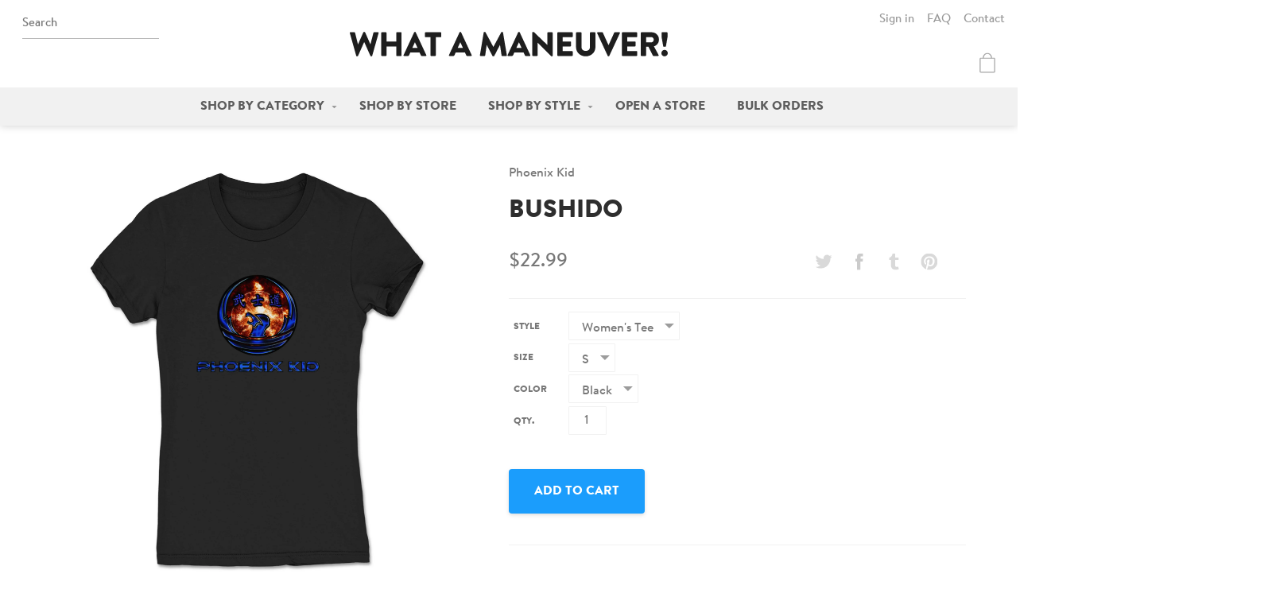

--- FILE ---
content_type: text/html; charset=utf-8
request_url: https://whatamaneuver.net/products/bushido-womens-tee
body_size: 25113
content:
<!doctype html>
<html lang="en">
  <head>
    <meta charset="utf-8">
    <meta http-equiv="X-UA-Compatible" content="IE=edge,chrome=1">
    
    <title>Phoenix Kid - Bushido | Women&#39;s Tee | What a Maneuver!</title>
    <meta name="viewport" content="width=device-width,initial-scale=1">
<meta name="description" content="Official Phoenix Kid - Bushido women&#39;s tee. Higher quality, more comfortable merch - What a Maneuver!">

  <!-- Open Graph -->

  <meta property="og:type" content="product">
  <meta property="og:title" content="Bushido">
  
    <meta property="og:image" content="http://whatamaneuver.net/cdn/shop/products/Phoenix-Kid-Bushido-Womens-Tee-Purple_fc926e71-42df-4048-a2bc-20898b16ff12_1024x.jpg?v=1571501880">
    <meta property="og:image:secure_url" content="https://whatamaneuver.net/cdn/shop/products/Phoenix-Kid-Bushido-Womens-Tee-Purple_fc926e71-42df-4048-a2bc-20898b16ff12_1024x.jpg?v=1571501880">
  
    <meta property="og:image" content="http://whatamaneuver.net/cdn/shop/products/Phoenix-Kid-Bushido-Womens-Tee-Heather-Grey_765c8b23-ac03-4972-91dc-a1ff4a0d08c6_1024x.jpg?v=1571501880">
    <meta property="og:image:secure_url" content="https://whatamaneuver.net/cdn/shop/products/Phoenix-Kid-Bushido-Womens-Tee-Heather-Grey_765c8b23-ac03-4972-91dc-a1ff4a0d08c6_1024x.jpg?v=1571501880">
  
    <meta property="og:image" content="http://whatamaneuver.net/cdn/shop/products/Phoenix-Kid-Bushido-Womens-Tee-Black_562f302a-c982-480d-a90f-85f9d8374acb_1024x.jpg?v=1571501880">
    <meta property="og:image:secure_url" content="https://whatamaneuver.net/cdn/shop/products/Phoenix-Kid-Bushido-Womens-Tee-Black_562f302a-c982-480d-a90f-85f9d8374acb_1024x.jpg?v=1571501880">
  
  <meta property="og:description" content="Details

Super soft Bella + Canvas women&#39;s t-shirt
100% combed ring-spun cotton
Slim fit

Sizing




S
M
L
XL
2XL


Chest
16
16  3/4

17  3/4

18  3/4

19  3/4



Length
26  1/4

26  3/4

27  3/8 

28
28  5/8




 All sizes listed in inches.  May vary by up to 1&quot;.
Shipping

All items are made-to-order and processed within 5 business days.
Please allow up to 7 business days for United States shipping and 21 business days for international shipping.

More

Want this design in a different size, color, or style?Contact us to set up a custom order!


">
  <meta property="og:price:amount" content="22.99">
  <meta property="og:price:currency" content="USD">

  <meta property="og:url" content="https://whatamaneuver.net/products/bushido-womens-tee">
  <meta property="og:site_name" content="What a Maneuver!">


<!-- Twitter Cards -->
<meta name="twitter:site" content="@wamaneuver">

  <meta name="twitter:card" content="summary">


  <meta name="twitter:title" content="Bushido">
  <meta name="twitter:description" content="Details

Super soft Bella + Canvas women&#39;s t-shirt
100% combed ring-spun cotton
Slim fit

Sizing




S
M
L
XL
2XL


Chest
16
16  3/4

17  3/4

18  3/4

19  3/4



Length
26  1/4

26  3/4

27  3/8 

28">
  <meta name="twitter:image" content="https://whatamaneuver.net/cdn/shop/products/Phoenix-Kid-Bushido-Womens-Tee-Black_562f302a-c982-480d-a90f-85f9d8374acb_1024x.jpg?v=1571501880">
  <meta name="twitter:image:width" content="600">
  <meta name="twitter:image:height" content="600">


<link rel="canonical" href="https://whatamaneuver.net/products/bushido-womens-tee">
<link rel="shortcut icon" href="//whatamaneuver.net/cdn/shop/t/4/assets/icon-favicon.png?v=8722211108245695981481078593" type="image/png">

    <link href="//whatamaneuver.net/cdn/shop/t/4/assets/css-style.css?v=55400052031926124831674755449" rel="stylesheet" type="text/css" media="all" />

    <script>window.performance && window.performance.mark && window.performance.mark('shopify.content_for_header.start');</script><meta id="shopify-digital-wallet" name="shopify-digital-wallet" content="/13737633/digital_wallets/dialog">
<meta name="shopify-checkout-api-token" content="696b1b129341be7f9e8de25d24b9cc14">
<meta id="in-context-paypal-metadata" data-shop-id="13737633" data-venmo-supported="false" data-environment="production" data-locale="en_US" data-paypal-v4="true" data-currency="USD">
<link rel="alternate" type="application/json+oembed" href="https://whatamaneuver.net/products/bushido-womens-tee.oembed">
<script async="async" src="/checkouts/internal/preloads.js?locale=en-US"></script>
<link rel="preconnect" href="https://shop.app" crossorigin="anonymous">
<script async="async" src="https://shop.app/checkouts/internal/preloads.js?locale=en-US&shop_id=13737633" crossorigin="anonymous"></script>
<script id="apple-pay-shop-capabilities" type="application/json">{"shopId":13737633,"countryCode":"US","currencyCode":"USD","merchantCapabilities":["supports3DS"],"merchantId":"gid:\/\/shopify\/Shop\/13737633","merchantName":"What a Maneuver!","requiredBillingContactFields":["postalAddress","email"],"requiredShippingContactFields":["postalAddress","email"],"shippingType":"shipping","supportedNetworks":["visa","masterCard","amex","discover","elo","jcb"],"total":{"type":"pending","label":"What a Maneuver!","amount":"1.00"},"shopifyPaymentsEnabled":true,"supportsSubscriptions":true}</script>
<script id="shopify-features" type="application/json">{"accessToken":"696b1b129341be7f9e8de25d24b9cc14","betas":["rich-media-storefront-analytics"],"domain":"whatamaneuver.net","predictiveSearch":true,"shopId":13737633,"locale":"en"}</script>
<script>var Shopify = Shopify || {};
Shopify.shop = "wamaneuver.myshopify.com";
Shopify.locale = "en";
Shopify.currency = {"active":"USD","rate":"1.0"};
Shopify.country = "US";
Shopify.theme = {"name":"What a Maneuver","id":162106119,"schema_name":"What a Maneuver!","schema_version":"1.0","theme_store_id":null,"role":"main"};
Shopify.theme.handle = "null";
Shopify.theme.style = {"id":null,"handle":null};
Shopify.cdnHost = "whatamaneuver.net/cdn";
Shopify.routes = Shopify.routes || {};
Shopify.routes.root = "/";</script>
<script type="module">!function(o){(o.Shopify=o.Shopify||{}).modules=!0}(window);</script>
<script>!function(o){function n(){var o=[];function n(){o.push(Array.prototype.slice.apply(arguments))}return n.q=o,n}var t=o.Shopify=o.Shopify||{};t.loadFeatures=n(),t.autoloadFeatures=n()}(window);</script>
<script>
  window.ShopifyPay = window.ShopifyPay || {};
  window.ShopifyPay.apiHost = "shop.app\/pay";
  window.ShopifyPay.redirectState = null;
</script>
<script id="shop-js-analytics" type="application/json">{"pageType":"product"}</script>
<script defer="defer" async type="module" src="//whatamaneuver.net/cdn/shopifycloud/shop-js/modules/v2/client.init-shop-cart-sync_BT-GjEfc.en.esm.js"></script>
<script defer="defer" async type="module" src="//whatamaneuver.net/cdn/shopifycloud/shop-js/modules/v2/chunk.common_D58fp_Oc.esm.js"></script>
<script defer="defer" async type="module" src="//whatamaneuver.net/cdn/shopifycloud/shop-js/modules/v2/chunk.modal_xMitdFEc.esm.js"></script>
<script type="module">
  await import("//whatamaneuver.net/cdn/shopifycloud/shop-js/modules/v2/client.init-shop-cart-sync_BT-GjEfc.en.esm.js");
await import("//whatamaneuver.net/cdn/shopifycloud/shop-js/modules/v2/chunk.common_D58fp_Oc.esm.js");
await import("//whatamaneuver.net/cdn/shopifycloud/shop-js/modules/v2/chunk.modal_xMitdFEc.esm.js");

  window.Shopify.SignInWithShop?.initShopCartSync?.({"fedCMEnabled":true,"windoidEnabled":true});

</script>
<script>
  window.Shopify = window.Shopify || {};
  if (!window.Shopify.featureAssets) window.Shopify.featureAssets = {};
  window.Shopify.featureAssets['shop-js'] = {"shop-cart-sync":["modules/v2/client.shop-cart-sync_DZOKe7Ll.en.esm.js","modules/v2/chunk.common_D58fp_Oc.esm.js","modules/v2/chunk.modal_xMitdFEc.esm.js"],"init-fed-cm":["modules/v2/client.init-fed-cm_B6oLuCjv.en.esm.js","modules/v2/chunk.common_D58fp_Oc.esm.js","modules/v2/chunk.modal_xMitdFEc.esm.js"],"shop-cash-offers":["modules/v2/client.shop-cash-offers_D2sdYoxE.en.esm.js","modules/v2/chunk.common_D58fp_Oc.esm.js","modules/v2/chunk.modal_xMitdFEc.esm.js"],"shop-login-button":["modules/v2/client.shop-login-button_QeVjl5Y3.en.esm.js","modules/v2/chunk.common_D58fp_Oc.esm.js","modules/v2/chunk.modal_xMitdFEc.esm.js"],"pay-button":["modules/v2/client.pay-button_DXTOsIq6.en.esm.js","modules/v2/chunk.common_D58fp_Oc.esm.js","modules/v2/chunk.modal_xMitdFEc.esm.js"],"shop-button":["modules/v2/client.shop-button_DQZHx9pm.en.esm.js","modules/v2/chunk.common_D58fp_Oc.esm.js","modules/v2/chunk.modal_xMitdFEc.esm.js"],"avatar":["modules/v2/client.avatar_BTnouDA3.en.esm.js"],"init-windoid":["modules/v2/client.init-windoid_CR1B-cfM.en.esm.js","modules/v2/chunk.common_D58fp_Oc.esm.js","modules/v2/chunk.modal_xMitdFEc.esm.js"],"init-shop-for-new-customer-accounts":["modules/v2/client.init-shop-for-new-customer-accounts_C_vY_xzh.en.esm.js","modules/v2/client.shop-login-button_QeVjl5Y3.en.esm.js","modules/v2/chunk.common_D58fp_Oc.esm.js","modules/v2/chunk.modal_xMitdFEc.esm.js"],"init-shop-email-lookup-coordinator":["modules/v2/client.init-shop-email-lookup-coordinator_BI7n9ZSv.en.esm.js","modules/v2/chunk.common_D58fp_Oc.esm.js","modules/v2/chunk.modal_xMitdFEc.esm.js"],"init-shop-cart-sync":["modules/v2/client.init-shop-cart-sync_BT-GjEfc.en.esm.js","modules/v2/chunk.common_D58fp_Oc.esm.js","modules/v2/chunk.modal_xMitdFEc.esm.js"],"shop-toast-manager":["modules/v2/client.shop-toast-manager_DiYdP3xc.en.esm.js","modules/v2/chunk.common_D58fp_Oc.esm.js","modules/v2/chunk.modal_xMitdFEc.esm.js"],"init-customer-accounts":["modules/v2/client.init-customer-accounts_D9ZNqS-Q.en.esm.js","modules/v2/client.shop-login-button_QeVjl5Y3.en.esm.js","modules/v2/chunk.common_D58fp_Oc.esm.js","modules/v2/chunk.modal_xMitdFEc.esm.js"],"init-customer-accounts-sign-up":["modules/v2/client.init-customer-accounts-sign-up_iGw4briv.en.esm.js","modules/v2/client.shop-login-button_QeVjl5Y3.en.esm.js","modules/v2/chunk.common_D58fp_Oc.esm.js","modules/v2/chunk.modal_xMitdFEc.esm.js"],"shop-follow-button":["modules/v2/client.shop-follow-button_CqMgW2wH.en.esm.js","modules/v2/chunk.common_D58fp_Oc.esm.js","modules/v2/chunk.modal_xMitdFEc.esm.js"],"checkout-modal":["modules/v2/client.checkout-modal_xHeaAweL.en.esm.js","modules/v2/chunk.common_D58fp_Oc.esm.js","modules/v2/chunk.modal_xMitdFEc.esm.js"],"shop-login":["modules/v2/client.shop-login_D91U-Q7h.en.esm.js","modules/v2/chunk.common_D58fp_Oc.esm.js","modules/v2/chunk.modal_xMitdFEc.esm.js"],"lead-capture":["modules/v2/client.lead-capture_BJmE1dJe.en.esm.js","modules/v2/chunk.common_D58fp_Oc.esm.js","modules/v2/chunk.modal_xMitdFEc.esm.js"],"payment-terms":["modules/v2/client.payment-terms_Ci9AEqFq.en.esm.js","modules/v2/chunk.common_D58fp_Oc.esm.js","modules/v2/chunk.modal_xMitdFEc.esm.js"]};
</script>
<script id="__st">var __st={"a":13737633,"offset":-18000,"reqid":"e63eb514-379a-4646-a7aa-4bc9d700aca6-1769177103","pageurl":"whatamaneuver.net\/products\/bushido-womens-tee","u":"9008cf8170ed","p":"product","rtyp":"product","rid":9940237191};</script>
<script>window.ShopifyPaypalV4VisibilityTracking = true;</script>
<script id="captcha-bootstrap">!function(){'use strict';const t='contact',e='account',n='new_comment',o=[[t,t],['blogs',n],['comments',n],[t,'customer']],c=[[e,'customer_login'],[e,'guest_login'],[e,'recover_customer_password'],[e,'create_customer']],r=t=>t.map((([t,e])=>`form[action*='/${t}']:not([data-nocaptcha='true']) input[name='form_type'][value='${e}']`)).join(','),a=t=>()=>t?[...document.querySelectorAll(t)].map((t=>t.form)):[];function s(){const t=[...o],e=r(t);return a(e)}const i='password',u='form_key',d=['recaptcha-v3-token','g-recaptcha-response','h-captcha-response',i],f=()=>{try{return window.sessionStorage}catch{return}},m='__shopify_v',_=t=>t.elements[u];function p(t,e,n=!1){try{const o=window.sessionStorage,c=JSON.parse(o.getItem(e)),{data:r}=function(t){const{data:e,action:n}=t;return t[m]||n?{data:e,action:n}:{data:t,action:n}}(c);for(const[e,n]of Object.entries(r))t.elements[e]&&(t.elements[e].value=n);n&&o.removeItem(e)}catch(o){console.error('form repopulation failed',{error:o})}}const l='form_type',E='cptcha';function T(t){t.dataset[E]=!0}const w=window,h=w.document,L='Shopify',v='ce_forms',y='captcha';let A=!1;((t,e)=>{const n=(g='f06e6c50-85a8-45c8-87d0-21a2b65856fe',I='https://cdn.shopify.com/shopifycloud/storefront-forms-hcaptcha/ce_storefront_forms_captcha_hcaptcha.v1.5.2.iife.js',D={infoText:'Protected by hCaptcha',privacyText:'Privacy',termsText:'Terms'},(t,e,n)=>{const o=w[L][v],c=o.bindForm;if(c)return c(t,g,e,D).then(n);var r;o.q.push([[t,g,e,D],n]),r=I,A||(h.body.append(Object.assign(h.createElement('script'),{id:'captcha-provider',async:!0,src:r})),A=!0)});var g,I,D;w[L]=w[L]||{},w[L][v]=w[L][v]||{},w[L][v].q=[],w[L][y]=w[L][y]||{},w[L][y].protect=function(t,e){n(t,void 0,e),T(t)},Object.freeze(w[L][y]),function(t,e,n,w,h,L){const[v,y,A,g]=function(t,e,n){const i=e?o:[],u=t?c:[],d=[...i,...u],f=r(d),m=r(i),_=r(d.filter((([t,e])=>n.includes(e))));return[a(f),a(m),a(_),s()]}(w,h,L),I=t=>{const e=t.target;return e instanceof HTMLFormElement?e:e&&e.form},D=t=>v().includes(t);t.addEventListener('submit',(t=>{const e=I(t);if(!e)return;const n=D(e)&&!e.dataset.hcaptchaBound&&!e.dataset.recaptchaBound,o=_(e),c=g().includes(e)&&(!o||!o.value);(n||c)&&t.preventDefault(),c&&!n&&(function(t){try{if(!f())return;!function(t){const e=f();if(!e)return;const n=_(t);if(!n)return;const o=n.value;o&&e.removeItem(o)}(t);const e=Array.from(Array(32),(()=>Math.random().toString(36)[2])).join('');!function(t,e){_(t)||t.append(Object.assign(document.createElement('input'),{type:'hidden',name:u})),t.elements[u].value=e}(t,e),function(t,e){const n=f();if(!n)return;const o=[...t.querySelectorAll(`input[type='${i}']`)].map((({name:t})=>t)),c=[...d,...o],r={};for(const[a,s]of new FormData(t).entries())c.includes(a)||(r[a]=s);n.setItem(e,JSON.stringify({[m]:1,action:t.action,data:r}))}(t,e)}catch(e){console.error('failed to persist form',e)}}(e),e.submit())}));const S=(t,e)=>{t&&!t.dataset[E]&&(n(t,e.some((e=>e===t))),T(t))};for(const o of['focusin','change'])t.addEventListener(o,(t=>{const e=I(t);D(e)&&S(e,y())}));const B=e.get('form_key'),M=e.get(l),P=B&&M;t.addEventListener('DOMContentLoaded',(()=>{const t=y();if(P)for(const e of t)e.elements[l].value===M&&p(e,B);[...new Set([...A(),...v().filter((t=>'true'===t.dataset.shopifyCaptcha))])].forEach((e=>S(e,t)))}))}(h,new URLSearchParams(w.location.search),n,t,e,['guest_login'])})(!0,!0)}();</script>
<script integrity="sha256-4kQ18oKyAcykRKYeNunJcIwy7WH5gtpwJnB7kiuLZ1E=" data-source-attribution="shopify.loadfeatures" defer="defer" src="//whatamaneuver.net/cdn/shopifycloud/storefront/assets/storefront/load_feature-a0a9edcb.js" crossorigin="anonymous"></script>
<script crossorigin="anonymous" defer="defer" src="//whatamaneuver.net/cdn/shopifycloud/storefront/assets/shopify_pay/storefront-65b4c6d7.js?v=20250812"></script>
<script data-source-attribution="shopify.dynamic_checkout.dynamic.init">var Shopify=Shopify||{};Shopify.PaymentButton=Shopify.PaymentButton||{isStorefrontPortableWallets:!0,init:function(){window.Shopify.PaymentButton.init=function(){};var t=document.createElement("script");t.src="https://whatamaneuver.net/cdn/shopifycloud/portable-wallets/latest/portable-wallets.en.js",t.type="module",document.head.appendChild(t)}};
</script>
<script data-source-attribution="shopify.dynamic_checkout.buyer_consent">
  function portableWalletsHideBuyerConsent(e){var t=document.getElementById("shopify-buyer-consent"),n=document.getElementById("shopify-subscription-policy-button");t&&n&&(t.classList.add("hidden"),t.setAttribute("aria-hidden","true"),n.removeEventListener("click",e))}function portableWalletsShowBuyerConsent(e){var t=document.getElementById("shopify-buyer-consent"),n=document.getElementById("shopify-subscription-policy-button");t&&n&&(t.classList.remove("hidden"),t.removeAttribute("aria-hidden"),n.addEventListener("click",e))}window.Shopify?.PaymentButton&&(window.Shopify.PaymentButton.hideBuyerConsent=portableWalletsHideBuyerConsent,window.Shopify.PaymentButton.showBuyerConsent=portableWalletsShowBuyerConsent);
</script>
<script data-source-attribution="shopify.dynamic_checkout.cart.bootstrap">document.addEventListener("DOMContentLoaded",(function(){function t(){return document.querySelector("shopify-accelerated-checkout-cart, shopify-accelerated-checkout")}if(t())Shopify.PaymentButton.init();else{new MutationObserver((function(e,n){t()&&(Shopify.PaymentButton.init(),n.disconnect())})).observe(document.body,{childList:!0,subtree:!0})}}));
</script>
<link id="shopify-accelerated-checkout-styles" rel="stylesheet" media="screen" href="https://whatamaneuver.net/cdn/shopifycloud/portable-wallets/latest/accelerated-checkout-backwards-compat.css" crossorigin="anonymous">
<style id="shopify-accelerated-checkout-cart">
        #shopify-buyer-consent {
  margin-top: 1em;
  display: inline-block;
  width: 100%;
}

#shopify-buyer-consent.hidden {
  display: none;
}

#shopify-subscription-policy-button {
  background: none;
  border: none;
  padding: 0;
  text-decoration: underline;
  font-size: inherit;
  cursor: pointer;
}

#shopify-subscription-policy-button::before {
  box-shadow: none;
}

      </style>

<script>window.performance && window.performance.mark && window.performance.mark('shopify.content_for_header.end');</script>

    <script src="//ajax.googleapis.com/ajax/libs/jquery/1.11.0/jquery.min.js" type="text/javascript"></script>
<script src="//whatamaneuver.net/cdn/shopifycloud/storefront/assets/themes_support/api.jquery-7ab1a3a4.js" type="text/javascript"></script>
<script src="//whatamaneuver.net/cdn/s/javascripts/currencies.js" type="text/javascript"></script>
<script src="//whatamaneuver.net/cdn/shop/t/4/assets/js-head.js?v=77349075188950971421479938423" type="text/javascript"></script>


  <link href="https://monorail-edge.shopifysvc.com" rel="dns-prefetch">
<script>(function(){if ("sendBeacon" in navigator && "performance" in window) {try {var session_token_from_headers = performance.getEntriesByType('navigation')[0].serverTiming.find(x => x.name == '_s').description;} catch {var session_token_from_headers = undefined;}var session_cookie_matches = document.cookie.match(/_shopify_s=([^;]*)/);var session_token_from_cookie = session_cookie_matches && session_cookie_matches.length === 2 ? session_cookie_matches[1] : "";var session_token = session_token_from_headers || session_token_from_cookie || "";function handle_abandonment_event(e) {var entries = performance.getEntries().filter(function(entry) {return /monorail-edge.shopifysvc.com/.test(entry.name);});if (!window.abandonment_tracked && entries.length === 0) {window.abandonment_tracked = true;var currentMs = Date.now();var navigation_start = performance.timing.navigationStart;var payload = {shop_id: 13737633,url: window.location.href,navigation_start,duration: currentMs - navigation_start,session_token,page_type: "product"};window.navigator.sendBeacon("https://monorail-edge.shopifysvc.com/v1/produce", JSON.stringify({schema_id: "online_store_buyer_site_abandonment/1.1",payload: payload,metadata: {event_created_at_ms: currentMs,event_sent_at_ms: currentMs}}));}}window.addEventListener('pagehide', handle_abandonment_event);}}());</script>
<script id="web-pixels-manager-setup">(function e(e,d,r,n,o){if(void 0===o&&(o={}),!Boolean(null===(a=null===(i=window.Shopify)||void 0===i?void 0:i.analytics)||void 0===a?void 0:a.replayQueue)){var i,a;window.Shopify=window.Shopify||{};var t=window.Shopify;t.analytics=t.analytics||{};var s=t.analytics;s.replayQueue=[],s.publish=function(e,d,r){return s.replayQueue.push([e,d,r]),!0};try{self.performance.mark("wpm:start")}catch(e){}var l=function(){var e={modern:/Edge?\/(1{2}[4-9]|1[2-9]\d|[2-9]\d{2}|\d{4,})\.\d+(\.\d+|)|Firefox\/(1{2}[4-9]|1[2-9]\d|[2-9]\d{2}|\d{4,})\.\d+(\.\d+|)|Chrom(ium|e)\/(9{2}|\d{3,})\.\d+(\.\d+|)|(Maci|X1{2}).+ Version\/(15\.\d+|(1[6-9]|[2-9]\d|\d{3,})\.\d+)([,.]\d+|)( \(\w+\)|)( Mobile\/\w+|) Safari\/|Chrome.+OPR\/(9{2}|\d{3,})\.\d+\.\d+|(CPU[ +]OS|iPhone[ +]OS|CPU[ +]iPhone|CPU IPhone OS|CPU iPad OS)[ +]+(15[._]\d+|(1[6-9]|[2-9]\d|\d{3,})[._]\d+)([._]\d+|)|Android:?[ /-](13[3-9]|1[4-9]\d|[2-9]\d{2}|\d{4,})(\.\d+|)(\.\d+|)|Android.+Firefox\/(13[5-9]|1[4-9]\d|[2-9]\d{2}|\d{4,})\.\d+(\.\d+|)|Android.+Chrom(ium|e)\/(13[3-9]|1[4-9]\d|[2-9]\d{2}|\d{4,})\.\d+(\.\d+|)|SamsungBrowser\/([2-9]\d|\d{3,})\.\d+/,legacy:/Edge?\/(1[6-9]|[2-9]\d|\d{3,})\.\d+(\.\d+|)|Firefox\/(5[4-9]|[6-9]\d|\d{3,})\.\d+(\.\d+|)|Chrom(ium|e)\/(5[1-9]|[6-9]\d|\d{3,})\.\d+(\.\d+|)([\d.]+$|.*Safari\/(?![\d.]+ Edge\/[\d.]+$))|(Maci|X1{2}).+ Version\/(10\.\d+|(1[1-9]|[2-9]\d|\d{3,})\.\d+)([,.]\d+|)( \(\w+\)|)( Mobile\/\w+|) Safari\/|Chrome.+OPR\/(3[89]|[4-9]\d|\d{3,})\.\d+\.\d+|(CPU[ +]OS|iPhone[ +]OS|CPU[ +]iPhone|CPU IPhone OS|CPU iPad OS)[ +]+(10[._]\d+|(1[1-9]|[2-9]\d|\d{3,})[._]\d+)([._]\d+|)|Android:?[ /-](13[3-9]|1[4-9]\d|[2-9]\d{2}|\d{4,})(\.\d+|)(\.\d+|)|Mobile Safari.+OPR\/([89]\d|\d{3,})\.\d+\.\d+|Android.+Firefox\/(13[5-9]|1[4-9]\d|[2-9]\d{2}|\d{4,})\.\d+(\.\d+|)|Android.+Chrom(ium|e)\/(13[3-9]|1[4-9]\d|[2-9]\d{2}|\d{4,})\.\d+(\.\d+|)|Android.+(UC? ?Browser|UCWEB|U3)[ /]?(15\.([5-9]|\d{2,})|(1[6-9]|[2-9]\d|\d{3,})\.\d+)\.\d+|SamsungBrowser\/(5\.\d+|([6-9]|\d{2,})\.\d+)|Android.+MQ{2}Browser\/(14(\.(9|\d{2,})|)|(1[5-9]|[2-9]\d|\d{3,})(\.\d+|))(\.\d+|)|K[Aa][Ii]OS\/(3\.\d+|([4-9]|\d{2,})\.\d+)(\.\d+|)/},d=e.modern,r=e.legacy,n=navigator.userAgent;return n.match(d)?"modern":n.match(r)?"legacy":"unknown"}(),u="modern"===l?"modern":"legacy",c=(null!=n?n:{modern:"",legacy:""})[u],f=function(e){return[e.baseUrl,"/wpm","/b",e.hashVersion,"modern"===e.buildTarget?"m":"l",".js"].join("")}({baseUrl:d,hashVersion:r,buildTarget:u}),m=function(e){var d=e.version,r=e.bundleTarget,n=e.surface,o=e.pageUrl,i=e.monorailEndpoint;return{emit:function(e){var a=e.status,t=e.errorMsg,s=(new Date).getTime(),l=JSON.stringify({metadata:{event_sent_at_ms:s},events:[{schema_id:"web_pixels_manager_load/3.1",payload:{version:d,bundle_target:r,page_url:o,status:a,surface:n,error_msg:t},metadata:{event_created_at_ms:s}}]});if(!i)return console&&console.warn&&console.warn("[Web Pixels Manager] No Monorail endpoint provided, skipping logging."),!1;try{return self.navigator.sendBeacon.bind(self.navigator)(i,l)}catch(e){}var u=new XMLHttpRequest;try{return u.open("POST",i,!0),u.setRequestHeader("Content-Type","text/plain"),u.send(l),!0}catch(e){return console&&console.warn&&console.warn("[Web Pixels Manager] Got an unhandled error while logging to Monorail."),!1}}}}({version:r,bundleTarget:l,surface:e.surface,pageUrl:self.location.href,monorailEndpoint:e.monorailEndpoint});try{o.browserTarget=l,function(e){var d=e.src,r=e.async,n=void 0===r||r,o=e.onload,i=e.onerror,a=e.sri,t=e.scriptDataAttributes,s=void 0===t?{}:t,l=document.createElement("script"),u=document.querySelector("head"),c=document.querySelector("body");if(l.async=n,l.src=d,a&&(l.integrity=a,l.crossOrigin="anonymous"),s)for(var f in s)if(Object.prototype.hasOwnProperty.call(s,f))try{l.dataset[f]=s[f]}catch(e){}if(o&&l.addEventListener("load",o),i&&l.addEventListener("error",i),u)u.appendChild(l);else{if(!c)throw new Error("Did not find a head or body element to append the script");c.appendChild(l)}}({src:f,async:!0,onload:function(){if(!function(){var e,d;return Boolean(null===(d=null===(e=window.Shopify)||void 0===e?void 0:e.analytics)||void 0===d?void 0:d.initialized)}()){var d=window.webPixelsManager.init(e)||void 0;if(d){var r=window.Shopify.analytics;r.replayQueue.forEach((function(e){var r=e[0],n=e[1],o=e[2];d.publishCustomEvent(r,n,o)})),r.replayQueue=[],r.publish=d.publishCustomEvent,r.visitor=d.visitor,r.initialized=!0}}},onerror:function(){return m.emit({status:"failed",errorMsg:"".concat(f," has failed to load")})},sri:function(e){var d=/^sha384-[A-Za-z0-9+/=]+$/;return"string"==typeof e&&d.test(e)}(c)?c:"",scriptDataAttributes:o}),m.emit({status:"loading"})}catch(e){m.emit({status:"failed",errorMsg:(null==e?void 0:e.message)||"Unknown error"})}}})({shopId: 13737633,storefrontBaseUrl: "https://whatamaneuver.net",extensionsBaseUrl: "https://extensions.shopifycdn.com/cdn/shopifycloud/web-pixels-manager",monorailEndpoint: "https://monorail-edge.shopifysvc.com/unstable/produce_batch",surface: "storefront-renderer",enabledBetaFlags: ["2dca8a86"],webPixelsConfigList: [{"id":"144310579","eventPayloadVersion":"v1","runtimeContext":"LAX","scriptVersion":"1","type":"CUSTOM","privacyPurposes":["ANALYTICS"],"name":"Google Analytics tag (migrated)"},{"id":"shopify-app-pixel","configuration":"{}","eventPayloadVersion":"v1","runtimeContext":"STRICT","scriptVersion":"0450","apiClientId":"shopify-pixel","type":"APP","privacyPurposes":["ANALYTICS","MARKETING"]},{"id":"shopify-custom-pixel","eventPayloadVersion":"v1","runtimeContext":"LAX","scriptVersion":"0450","apiClientId":"shopify-pixel","type":"CUSTOM","privacyPurposes":["ANALYTICS","MARKETING"]}],isMerchantRequest: false,initData: {"shop":{"name":"What a Maneuver!","paymentSettings":{"currencyCode":"USD"},"myshopifyDomain":"wamaneuver.myshopify.com","countryCode":"US","storefrontUrl":"https:\/\/whatamaneuver.net"},"customer":null,"cart":null,"checkout":null,"productVariants":[{"price":{"amount":22.99,"currencyCode":"USD"},"product":{"title":"Bushido","vendor":"Phoenix Kid","id":"9940237191","untranslatedTitle":"Bushido","url":"\/products\/bushido-womens-tee","type":"Women's Tee"},"id":"39510884295","image":{"src":"\/\/whatamaneuver.net\/cdn\/shop\/products\/Phoenix-Kid-Bushido-Womens-Tee-Black_562f302a-c982-480d-a90f-85f9d8374acb.jpg?v=1571501880"},"sku":"bellacanvas-6004-s-black-frontprint-0228","title":"S \/ Black","untranslatedTitle":"S \/ Black"},{"price":{"amount":22.99,"currencyCode":"USD"},"product":{"title":"Bushido","vendor":"Phoenix Kid","id":"9940237191","untranslatedTitle":"Bushido","url":"\/products\/bushido-womens-tee","type":"Women's Tee"},"id":"39510884359","image":{"src":"\/\/whatamaneuver.net\/cdn\/shop\/products\/Phoenix-Kid-Bushido-Womens-Tee-Black_562f302a-c982-480d-a90f-85f9d8374acb.jpg?v=1571501880"},"sku":"bellacanvas-6004-m-black-frontprint-0228","title":"M \/ Black","untranslatedTitle":"M \/ Black"},{"price":{"amount":22.99,"currencyCode":"USD"},"product":{"title":"Bushido","vendor":"Phoenix Kid","id":"9940237191","untranslatedTitle":"Bushido","url":"\/products\/bushido-womens-tee","type":"Women's Tee"},"id":"39510884423","image":{"src":"\/\/whatamaneuver.net\/cdn\/shop\/products\/Phoenix-Kid-Bushido-Womens-Tee-Black_562f302a-c982-480d-a90f-85f9d8374acb.jpg?v=1571501880"},"sku":"bellacanvas-6004-l-black-frontprint-0228","title":"L \/ Black","untranslatedTitle":"L \/ Black"},{"price":{"amount":22.99,"currencyCode":"USD"},"product":{"title":"Bushido","vendor":"Phoenix Kid","id":"9940237191","untranslatedTitle":"Bushido","url":"\/products\/bushido-womens-tee","type":"Women's Tee"},"id":"39510884551","image":{"src":"\/\/whatamaneuver.net\/cdn\/shop\/products\/Phoenix-Kid-Bushido-Womens-Tee-Black_562f302a-c982-480d-a90f-85f9d8374acb.jpg?v=1571501880"},"sku":"bellacanvas-6004-xl-black-frontprint-0228","title":"XL \/ Black","untranslatedTitle":"XL \/ Black"},{"price":{"amount":24.99,"currencyCode":"USD"},"product":{"title":"Bushido","vendor":"Phoenix Kid","id":"9940237191","untranslatedTitle":"Bushido","url":"\/products\/bushido-womens-tee","type":"Women's Tee"},"id":"39510884615","image":{"src":"\/\/whatamaneuver.net\/cdn\/shop\/products\/Phoenix-Kid-Bushido-Womens-Tee-Black_562f302a-c982-480d-a90f-85f9d8374acb.jpg?v=1571501880"},"sku":"bellacanvas-6004-2xl-black-frontprint-0228","title":"2XL \/ Black","untranslatedTitle":"2XL \/ Black"},{"price":{"amount":22.99,"currencyCode":"USD"},"product":{"title":"Bushido","vendor":"Phoenix Kid","id":"9940237191","untranslatedTitle":"Bushido","url":"\/products\/bushido-womens-tee","type":"Women's Tee"},"id":"39510884679","image":{"src":"\/\/whatamaneuver.net\/cdn\/shop\/products\/Phoenix-Kid-Bushido-Womens-Tee-Heather-Grey_765c8b23-ac03-4972-91dc-a1ff4a0d08c6.jpg?v=1571501880"},"sku":"bellacanvas-6004-s-athleticheather-frontprint-0228","title":"S \/ Heather Grey","untranslatedTitle":"S \/ Heather Grey"},{"price":{"amount":22.99,"currencyCode":"USD"},"product":{"title":"Bushido","vendor":"Phoenix Kid","id":"9940237191","untranslatedTitle":"Bushido","url":"\/products\/bushido-womens-tee","type":"Women's Tee"},"id":"39510884743","image":{"src":"\/\/whatamaneuver.net\/cdn\/shop\/products\/Phoenix-Kid-Bushido-Womens-Tee-Heather-Grey_765c8b23-ac03-4972-91dc-a1ff4a0d08c6.jpg?v=1571501880"},"sku":"bellacanvas-6004-m-athleticheather-frontprint-0228","title":"M \/ Heather Grey","untranslatedTitle":"M \/ Heather Grey"},{"price":{"amount":22.99,"currencyCode":"USD"},"product":{"title":"Bushido","vendor":"Phoenix Kid","id":"9940237191","untranslatedTitle":"Bushido","url":"\/products\/bushido-womens-tee","type":"Women's Tee"},"id":"39510884807","image":{"src":"\/\/whatamaneuver.net\/cdn\/shop\/products\/Phoenix-Kid-Bushido-Womens-Tee-Heather-Grey_765c8b23-ac03-4972-91dc-a1ff4a0d08c6.jpg?v=1571501880"},"sku":"bellacanvas-6004-l-athleticheather-frontprint-0228","title":"L \/ Heather Grey","untranslatedTitle":"L \/ Heather Grey"},{"price":{"amount":22.99,"currencyCode":"USD"},"product":{"title":"Bushido","vendor":"Phoenix Kid","id":"9940237191","untranslatedTitle":"Bushido","url":"\/products\/bushido-womens-tee","type":"Women's Tee"},"id":"39510884871","image":{"src":"\/\/whatamaneuver.net\/cdn\/shop\/products\/Phoenix-Kid-Bushido-Womens-Tee-Heather-Grey_765c8b23-ac03-4972-91dc-a1ff4a0d08c6.jpg?v=1571501880"},"sku":"bellacanvas-6004-xl-athleticheather-frontprint-0228","title":"XL \/ Heather Grey","untranslatedTitle":"XL \/ Heather Grey"},{"price":{"amount":24.99,"currencyCode":"USD"},"product":{"title":"Bushido","vendor":"Phoenix Kid","id":"9940237191","untranslatedTitle":"Bushido","url":"\/products\/bushido-womens-tee","type":"Women's Tee"},"id":"39510884935","image":{"src":"\/\/whatamaneuver.net\/cdn\/shop\/products\/Phoenix-Kid-Bushido-Womens-Tee-Heather-Grey_765c8b23-ac03-4972-91dc-a1ff4a0d08c6.jpg?v=1571501880"},"sku":"bellacanvas-6004-2xl-athleticheather-frontprint-0228","title":"2XL \/ Heather Grey","untranslatedTitle":"2XL \/ Heather Grey"},{"price":{"amount":22.99,"currencyCode":"USD"},"product":{"title":"Bushido","vendor":"Phoenix Kid","id":"9940237191","untranslatedTitle":"Bushido","url":"\/products\/bushido-womens-tee","type":"Women's Tee"},"id":"39510884999","image":{"src":"\/\/whatamaneuver.net\/cdn\/shop\/products\/Phoenix-Kid-Bushido-Womens-Tee-Purple_fc926e71-42df-4048-a2bc-20898b16ff12.jpg?v=1571501880"},"sku":"bellacanvas-6004-s-teampurple-frontprint-0228","title":"S \/ Purple","untranslatedTitle":"S \/ Purple"},{"price":{"amount":22.99,"currencyCode":"USD"},"product":{"title":"Bushido","vendor":"Phoenix Kid","id":"9940237191","untranslatedTitle":"Bushido","url":"\/products\/bushido-womens-tee","type":"Women's Tee"},"id":"39510885063","image":{"src":"\/\/whatamaneuver.net\/cdn\/shop\/products\/Phoenix-Kid-Bushido-Womens-Tee-Purple_fc926e71-42df-4048-a2bc-20898b16ff12.jpg?v=1571501880"},"sku":"bellacanvas-6004-m-teampurple-frontprint-0228","title":"M \/ Purple","untranslatedTitle":"M \/ Purple"},{"price":{"amount":22.99,"currencyCode":"USD"},"product":{"title":"Bushido","vendor":"Phoenix Kid","id":"9940237191","untranslatedTitle":"Bushido","url":"\/products\/bushido-womens-tee","type":"Women's Tee"},"id":"39510885127","image":{"src":"\/\/whatamaneuver.net\/cdn\/shop\/products\/Phoenix-Kid-Bushido-Womens-Tee-Purple_fc926e71-42df-4048-a2bc-20898b16ff12.jpg?v=1571501880"},"sku":"bellacanvas-6004-l-teampurple-frontprint-0228","title":"L \/ Purple","untranslatedTitle":"L \/ Purple"},{"price":{"amount":22.99,"currencyCode":"USD"},"product":{"title":"Bushido","vendor":"Phoenix Kid","id":"9940237191","untranslatedTitle":"Bushido","url":"\/products\/bushido-womens-tee","type":"Women's Tee"},"id":"39510885191","image":{"src":"\/\/whatamaneuver.net\/cdn\/shop\/products\/Phoenix-Kid-Bushido-Womens-Tee-Purple_fc926e71-42df-4048-a2bc-20898b16ff12.jpg?v=1571501880"},"sku":"bellacanvas-6004-xl-teampurple-frontprint-0228","title":"XL \/ Purple","untranslatedTitle":"XL \/ Purple"},{"price":{"amount":24.99,"currencyCode":"USD"},"product":{"title":"Bushido","vendor":"Phoenix Kid","id":"9940237191","untranslatedTitle":"Bushido","url":"\/products\/bushido-womens-tee","type":"Women's Tee"},"id":"39510885255","image":{"src":"\/\/whatamaneuver.net\/cdn\/shop\/products\/Phoenix-Kid-Bushido-Womens-Tee-Purple_fc926e71-42df-4048-a2bc-20898b16ff12.jpg?v=1571501880"},"sku":"bellacanvas-6004-2xl-teampurple-frontprint-0228","title":"2XL \/ Purple","untranslatedTitle":"2XL \/ Purple"},{"price":{"amount":22.99,"currencyCode":"USD"},"product":{"title":"Bushido","vendor":"Phoenix Kid","id":"9940237191","untranslatedTitle":"Bushido","url":"\/products\/bushido-womens-tee","type":"Women's Tee"},"id":"39510885319","image":{"src":"\/\/whatamaneuver.net\/cdn\/shop\/products\/Phoenix-Kid-Bushido-Womens-Tee-Red_e4f70840-826f-40bf-8485-0c9b595b711a.jpg?v=1571501880"},"sku":"bellacanvas-6004-s-red-frontprint-0228","title":"S \/ Red","untranslatedTitle":"S \/ Red"},{"price":{"amount":22.99,"currencyCode":"USD"},"product":{"title":"Bushido","vendor":"Phoenix Kid","id":"9940237191","untranslatedTitle":"Bushido","url":"\/products\/bushido-womens-tee","type":"Women's Tee"},"id":"39510885383","image":{"src":"\/\/whatamaneuver.net\/cdn\/shop\/products\/Phoenix-Kid-Bushido-Womens-Tee-Red_e4f70840-826f-40bf-8485-0c9b595b711a.jpg?v=1571501880"},"sku":"bellacanvas-6004-m-red-frontprint-0228","title":"M \/ Red","untranslatedTitle":"M \/ Red"},{"price":{"amount":22.99,"currencyCode":"USD"},"product":{"title":"Bushido","vendor":"Phoenix Kid","id":"9940237191","untranslatedTitle":"Bushido","url":"\/products\/bushido-womens-tee","type":"Women's Tee"},"id":"39510885447","image":{"src":"\/\/whatamaneuver.net\/cdn\/shop\/products\/Phoenix-Kid-Bushido-Womens-Tee-Red_e4f70840-826f-40bf-8485-0c9b595b711a.jpg?v=1571501880"},"sku":"bellacanvas-6004-l-red-frontprint-0228","title":"L \/ Red","untranslatedTitle":"L \/ Red"},{"price":{"amount":22.99,"currencyCode":"USD"},"product":{"title":"Bushido","vendor":"Phoenix Kid","id":"9940237191","untranslatedTitle":"Bushido","url":"\/products\/bushido-womens-tee","type":"Women's Tee"},"id":"39510885511","image":{"src":"\/\/whatamaneuver.net\/cdn\/shop\/products\/Phoenix-Kid-Bushido-Womens-Tee-Red_e4f70840-826f-40bf-8485-0c9b595b711a.jpg?v=1571501880"},"sku":"bellacanvas-6004-xl-red-frontprint-0228","title":"XL \/ Red","untranslatedTitle":"XL \/ Red"},{"price":{"amount":24.99,"currencyCode":"USD"},"product":{"title":"Bushido","vendor":"Phoenix Kid","id":"9940237191","untranslatedTitle":"Bushido","url":"\/products\/bushido-womens-tee","type":"Women's Tee"},"id":"39510885575","image":{"src":"\/\/whatamaneuver.net\/cdn\/shop\/products\/Phoenix-Kid-Bushido-Womens-Tee-Red_e4f70840-826f-40bf-8485-0c9b595b711a.jpg?v=1571501880"},"sku":"bellacanvas-6004-2xl-red-frontprint-0228","title":"2XL \/ Red","untranslatedTitle":"2XL \/ Red"},{"price":{"amount":22.99,"currencyCode":"USD"},"product":{"title":"Bushido","vendor":"Phoenix Kid","id":"9940237191","untranslatedTitle":"Bushido","url":"\/products\/bushido-womens-tee","type":"Women's Tee"},"id":"39510885639","image":{"src":"\/\/whatamaneuver.net\/cdn\/shop\/products\/Phoenix-Kid-Bushido-Womens-Tee-White_38f0821a-a68a-42e2-9b8f-1e9dd591b0f3.jpg?v=1571501880"},"sku":"bellacanvas-6004-s-white-frontprint-0228","title":"S \/ White","untranslatedTitle":"S \/ White"},{"price":{"amount":22.99,"currencyCode":"USD"},"product":{"title":"Bushido","vendor":"Phoenix Kid","id":"9940237191","untranslatedTitle":"Bushido","url":"\/products\/bushido-womens-tee","type":"Women's Tee"},"id":"39510885703","image":{"src":"\/\/whatamaneuver.net\/cdn\/shop\/products\/Phoenix-Kid-Bushido-Womens-Tee-White_38f0821a-a68a-42e2-9b8f-1e9dd591b0f3.jpg?v=1571501880"},"sku":"bellacanvas-6004-m-white-frontprint-0228","title":"M \/ White","untranslatedTitle":"M \/ White"},{"price":{"amount":22.99,"currencyCode":"USD"},"product":{"title":"Bushido","vendor":"Phoenix Kid","id":"9940237191","untranslatedTitle":"Bushido","url":"\/products\/bushido-womens-tee","type":"Women's Tee"},"id":"39510885767","image":{"src":"\/\/whatamaneuver.net\/cdn\/shop\/products\/Phoenix-Kid-Bushido-Womens-Tee-White_38f0821a-a68a-42e2-9b8f-1e9dd591b0f3.jpg?v=1571501880"},"sku":"bellacanvas-6004-l-white-frontprint-0228","title":"L \/ White","untranslatedTitle":"L \/ White"},{"price":{"amount":22.99,"currencyCode":"USD"},"product":{"title":"Bushido","vendor":"Phoenix Kid","id":"9940237191","untranslatedTitle":"Bushido","url":"\/products\/bushido-womens-tee","type":"Women's Tee"},"id":"39510885831","image":{"src":"\/\/whatamaneuver.net\/cdn\/shop\/products\/Phoenix-Kid-Bushido-Womens-Tee-White_38f0821a-a68a-42e2-9b8f-1e9dd591b0f3.jpg?v=1571501880"},"sku":"bellacanvas-6004-xl-white-frontprint-0228","title":"XL \/ White","untranslatedTitle":"XL \/ White"},{"price":{"amount":24.99,"currencyCode":"USD"},"product":{"title":"Bushido","vendor":"Phoenix Kid","id":"9940237191","untranslatedTitle":"Bushido","url":"\/products\/bushido-womens-tee","type":"Women's Tee"},"id":"39510885895","image":{"src":"\/\/whatamaneuver.net\/cdn\/shop\/products\/Phoenix-Kid-Bushido-Womens-Tee-White_38f0821a-a68a-42e2-9b8f-1e9dd591b0f3.jpg?v=1571501880"},"sku":"bellacanvas-6004-2xl-white-frontprint-0228","title":"2XL \/ White","untranslatedTitle":"2XL \/ White"},{"price":{"amount":22.99,"currencyCode":"USD"},"product":{"title":"Bushido","vendor":"Phoenix Kid","id":"9940237191","untranslatedTitle":"Bushido","url":"\/products\/bushido-womens-tee","type":"Women's Tee"},"id":"39510885959","image":{"src":"\/\/whatamaneuver.net\/cdn\/shop\/products\/Phoenix-Kid-Bushido-Womens-Tee-Yellow_9451a7ff-308d-4e29-8cd1-6df8d8fbecdf.jpg?v=1571501880"},"sku":"bellacanvas-6004-s-yellow-frontprint-0228","title":"S \/ Yellow","untranslatedTitle":"S \/ Yellow"},{"price":{"amount":22.99,"currencyCode":"USD"},"product":{"title":"Bushido","vendor":"Phoenix Kid","id":"9940237191","untranslatedTitle":"Bushido","url":"\/products\/bushido-womens-tee","type":"Women's Tee"},"id":"39510886023","image":{"src":"\/\/whatamaneuver.net\/cdn\/shop\/products\/Phoenix-Kid-Bushido-Womens-Tee-Yellow_9451a7ff-308d-4e29-8cd1-6df8d8fbecdf.jpg?v=1571501880"},"sku":"bellacanvas-6004-m-yellow-frontprint-0228","title":"M \/ Yellow","untranslatedTitle":"M \/ Yellow"},{"price":{"amount":22.99,"currencyCode":"USD"},"product":{"title":"Bushido","vendor":"Phoenix Kid","id":"9940237191","untranslatedTitle":"Bushido","url":"\/products\/bushido-womens-tee","type":"Women's Tee"},"id":"39510886087","image":{"src":"\/\/whatamaneuver.net\/cdn\/shop\/products\/Phoenix-Kid-Bushido-Womens-Tee-Yellow_9451a7ff-308d-4e29-8cd1-6df8d8fbecdf.jpg?v=1571501880"},"sku":"bellacanvas-6004-l-yellow-frontprint-0228","title":"L \/ Yellow","untranslatedTitle":"L \/ Yellow"},{"price":{"amount":22.99,"currencyCode":"USD"},"product":{"title":"Bushido","vendor":"Phoenix Kid","id":"9940237191","untranslatedTitle":"Bushido","url":"\/products\/bushido-womens-tee","type":"Women's Tee"},"id":"39510886151","image":{"src":"\/\/whatamaneuver.net\/cdn\/shop\/products\/Phoenix-Kid-Bushido-Womens-Tee-Yellow_9451a7ff-308d-4e29-8cd1-6df8d8fbecdf.jpg?v=1571501880"},"sku":"bellacanvas-6004-xl-yellow-frontprint-0228","title":"XL \/ Yellow","untranslatedTitle":"XL \/ Yellow"},{"price":{"amount":24.99,"currencyCode":"USD"},"product":{"title":"Bushido","vendor":"Phoenix Kid","id":"9940237191","untranslatedTitle":"Bushido","url":"\/products\/bushido-womens-tee","type":"Women's Tee"},"id":"39510886215","image":{"src":"\/\/whatamaneuver.net\/cdn\/shop\/products\/Phoenix-Kid-Bushido-Womens-Tee-Yellow_9451a7ff-308d-4e29-8cd1-6df8d8fbecdf.jpg?v=1571501880"},"sku":"bellacanvas-6004-2xl-yellow-frontprint-0228","title":"2XL \/ Yellow","untranslatedTitle":"2XL \/ Yellow"}],"purchasingCompany":null},},"https://whatamaneuver.net/cdn","fcfee988w5aeb613cpc8e4bc33m6693e112",{"modern":"","legacy":""},{"shopId":"13737633","storefrontBaseUrl":"https:\/\/whatamaneuver.net","extensionBaseUrl":"https:\/\/extensions.shopifycdn.com\/cdn\/shopifycloud\/web-pixels-manager","surface":"storefront-renderer","enabledBetaFlags":"[\"2dca8a86\"]","isMerchantRequest":"false","hashVersion":"fcfee988w5aeb613cpc8e4bc33m6693e112","publish":"custom","events":"[[\"page_viewed\",{}],[\"product_viewed\",{\"productVariant\":{\"price\":{\"amount\":22.99,\"currencyCode\":\"USD\"},\"product\":{\"title\":\"Bushido\",\"vendor\":\"Phoenix Kid\",\"id\":\"9940237191\",\"untranslatedTitle\":\"Bushido\",\"url\":\"\/products\/bushido-womens-tee\",\"type\":\"Women's Tee\"},\"id\":\"39510884295\",\"image\":{\"src\":\"\/\/whatamaneuver.net\/cdn\/shop\/products\/Phoenix-Kid-Bushido-Womens-Tee-Black_562f302a-c982-480d-a90f-85f9d8374acb.jpg?v=1571501880\"},\"sku\":\"bellacanvas-6004-s-black-frontprint-0228\",\"title\":\"S \/ Black\",\"untranslatedTitle\":\"S \/ Black\"}}]]"});</script><script>
  window.ShopifyAnalytics = window.ShopifyAnalytics || {};
  window.ShopifyAnalytics.meta = window.ShopifyAnalytics.meta || {};
  window.ShopifyAnalytics.meta.currency = 'USD';
  var meta = {"product":{"id":9940237191,"gid":"gid:\/\/shopify\/Product\/9940237191","vendor":"Phoenix Kid","type":"Women's Tee","handle":"bushido-womens-tee","variants":[{"id":39510884295,"price":2299,"name":"Bushido - S \/ Black","public_title":"S \/ Black","sku":"bellacanvas-6004-s-black-frontprint-0228"},{"id":39510884359,"price":2299,"name":"Bushido - M \/ Black","public_title":"M \/ Black","sku":"bellacanvas-6004-m-black-frontprint-0228"},{"id":39510884423,"price":2299,"name":"Bushido - L \/ Black","public_title":"L \/ Black","sku":"bellacanvas-6004-l-black-frontprint-0228"},{"id":39510884551,"price":2299,"name":"Bushido - XL \/ Black","public_title":"XL \/ Black","sku":"bellacanvas-6004-xl-black-frontprint-0228"},{"id":39510884615,"price":2499,"name":"Bushido - 2XL \/ Black","public_title":"2XL \/ Black","sku":"bellacanvas-6004-2xl-black-frontprint-0228"},{"id":39510884679,"price":2299,"name":"Bushido - S \/ Heather Grey","public_title":"S \/ Heather Grey","sku":"bellacanvas-6004-s-athleticheather-frontprint-0228"},{"id":39510884743,"price":2299,"name":"Bushido - M \/ Heather Grey","public_title":"M \/ Heather Grey","sku":"bellacanvas-6004-m-athleticheather-frontprint-0228"},{"id":39510884807,"price":2299,"name":"Bushido - L \/ Heather Grey","public_title":"L \/ Heather Grey","sku":"bellacanvas-6004-l-athleticheather-frontprint-0228"},{"id":39510884871,"price":2299,"name":"Bushido - XL \/ Heather Grey","public_title":"XL \/ Heather Grey","sku":"bellacanvas-6004-xl-athleticheather-frontprint-0228"},{"id":39510884935,"price":2499,"name":"Bushido - 2XL \/ Heather Grey","public_title":"2XL \/ Heather Grey","sku":"bellacanvas-6004-2xl-athleticheather-frontprint-0228"},{"id":39510884999,"price":2299,"name":"Bushido - S \/ Purple","public_title":"S \/ Purple","sku":"bellacanvas-6004-s-teampurple-frontprint-0228"},{"id":39510885063,"price":2299,"name":"Bushido - M \/ Purple","public_title":"M \/ Purple","sku":"bellacanvas-6004-m-teampurple-frontprint-0228"},{"id":39510885127,"price":2299,"name":"Bushido - L \/ Purple","public_title":"L \/ Purple","sku":"bellacanvas-6004-l-teampurple-frontprint-0228"},{"id":39510885191,"price":2299,"name":"Bushido - XL \/ Purple","public_title":"XL \/ Purple","sku":"bellacanvas-6004-xl-teampurple-frontprint-0228"},{"id":39510885255,"price":2499,"name":"Bushido - 2XL \/ Purple","public_title":"2XL \/ Purple","sku":"bellacanvas-6004-2xl-teampurple-frontprint-0228"},{"id":39510885319,"price":2299,"name":"Bushido - S \/ Red","public_title":"S \/ Red","sku":"bellacanvas-6004-s-red-frontprint-0228"},{"id":39510885383,"price":2299,"name":"Bushido - M \/ Red","public_title":"M \/ Red","sku":"bellacanvas-6004-m-red-frontprint-0228"},{"id":39510885447,"price":2299,"name":"Bushido - L \/ Red","public_title":"L \/ Red","sku":"bellacanvas-6004-l-red-frontprint-0228"},{"id":39510885511,"price":2299,"name":"Bushido - XL \/ Red","public_title":"XL \/ Red","sku":"bellacanvas-6004-xl-red-frontprint-0228"},{"id":39510885575,"price":2499,"name":"Bushido - 2XL \/ Red","public_title":"2XL \/ Red","sku":"bellacanvas-6004-2xl-red-frontprint-0228"},{"id":39510885639,"price":2299,"name":"Bushido - S \/ White","public_title":"S \/ White","sku":"bellacanvas-6004-s-white-frontprint-0228"},{"id":39510885703,"price":2299,"name":"Bushido - M \/ White","public_title":"M \/ White","sku":"bellacanvas-6004-m-white-frontprint-0228"},{"id":39510885767,"price":2299,"name":"Bushido - L \/ White","public_title":"L \/ White","sku":"bellacanvas-6004-l-white-frontprint-0228"},{"id":39510885831,"price":2299,"name":"Bushido - XL \/ White","public_title":"XL \/ White","sku":"bellacanvas-6004-xl-white-frontprint-0228"},{"id":39510885895,"price":2499,"name":"Bushido - 2XL \/ White","public_title":"2XL \/ White","sku":"bellacanvas-6004-2xl-white-frontprint-0228"},{"id":39510885959,"price":2299,"name":"Bushido - S \/ Yellow","public_title":"S \/ Yellow","sku":"bellacanvas-6004-s-yellow-frontprint-0228"},{"id":39510886023,"price":2299,"name":"Bushido - M \/ Yellow","public_title":"M \/ Yellow","sku":"bellacanvas-6004-m-yellow-frontprint-0228"},{"id":39510886087,"price":2299,"name":"Bushido - L \/ Yellow","public_title":"L \/ Yellow","sku":"bellacanvas-6004-l-yellow-frontprint-0228"},{"id":39510886151,"price":2299,"name":"Bushido - XL \/ Yellow","public_title":"XL \/ Yellow","sku":"bellacanvas-6004-xl-yellow-frontprint-0228"},{"id":39510886215,"price":2499,"name":"Bushido - 2XL \/ Yellow","public_title":"2XL \/ Yellow","sku":"bellacanvas-6004-2xl-yellow-frontprint-0228"}],"remote":false},"page":{"pageType":"product","resourceType":"product","resourceId":9940237191,"requestId":"e63eb514-379a-4646-a7aa-4bc9d700aca6-1769177103"}};
  for (var attr in meta) {
    window.ShopifyAnalytics.meta[attr] = meta[attr];
  }
</script>
<script class="analytics">
  (function () {
    var customDocumentWrite = function(content) {
      var jquery = null;

      if (window.jQuery) {
        jquery = window.jQuery;
      } else if (window.Checkout && window.Checkout.$) {
        jquery = window.Checkout.$;
      }

      if (jquery) {
        jquery('body').append(content);
      }
    };

    var hasLoggedConversion = function(token) {
      if (token) {
        return document.cookie.indexOf('loggedConversion=' + token) !== -1;
      }
      return false;
    }

    var setCookieIfConversion = function(token) {
      if (token) {
        var twoMonthsFromNow = new Date(Date.now());
        twoMonthsFromNow.setMonth(twoMonthsFromNow.getMonth() + 2);

        document.cookie = 'loggedConversion=' + token + '; expires=' + twoMonthsFromNow;
      }
    }

    var trekkie = window.ShopifyAnalytics.lib = window.trekkie = window.trekkie || [];
    if (trekkie.integrations) {
      return;
    }
    trekkie.methods = [
      'identify',
      'page',
      'ready',
      'track',
      'trackForm',
      'trackLink'
    ];
    trekkie.factory = function(method) {
      return function() {
        var args = Array.prototype.slice.call(arguments);
        args.unshift(method);
        trekkie.push(args);
        return trekkie;
      };
    };
    for (var i = 0; i < trekkie.methods.length; i++) {
      var key = trekkie.methods[i];
      trekkie[key] = trekkie.factory(key);
    }
    trekkie.load = function(config) {
      trekkie.config = config || {};
      trekkie.config.initialDocumentCookie = document.cookie;
      var first = document.getElementsByTagName('script')[0];
      var script = document.createElement('script');
      script.type = 'text/javascript';
      script.onerror = function(e) {
        var scriptFallback = document.createElement('script');
        scriptFallback.type = 'text/javascript';
        scriptFallback.onerror = function(error) {
                var Monorail = {
      produce: function produce(monorailDomain, schemaId, payload) {
        var currentMs = new Date().getTime();
        var event = {
          schema_id: schemaId,
          payload: payload,
          metadata: {
            event_created_at_ms: currentMs,
            event_sent_at_ms: currentMs
          }
        };
        return Monorail.sendRequest("https://" + monorailDomain + "/v1/produce", JSON.stringify(event));
      },
      sendRequest: function sendRequest(endpointUrl, payload) {
        // Try the sendBeacon API
        if (window && window.navigator && typeof window.navigator.sendBeacon === 'function' && typeof window.Blob === 'function' && !Monorail.isIos12()) {
          var blobData = new window.Blob([payload], {
            type: 'text/plain'
          });

          if (window.navigator.sendBeacon(endpointUrl, blobData)) {
            return true;
          } // sendBeacon was not successful

        } // XHR beacon

        var xhr = new XMLHttpRequest();

        try {
          xhr.open('POST', endpointUrl);
          xhr.setRequestHeader('Content-Type', 'text/plain');
          xhr.send(payload);
        } catch (e) {
          console.log(e);
        }

        return false;
      },
      isIos12: function isIos12() {
        return window.navigator.userAgent.lastIndexOf('iPhone; CPU iPhone OS 12_') !== -1 || window.navigator.userAgent.lastIndexOf('iPad; CPU OS 12_') !== -1;
      }
    };
    Monorail.produce('monorail-edge.shopifysvc.com',
      'trekkie_storefront_load_errors/1.1',
      {shop_id: 13737633,
      theme_id: 162106119,
      app_name: "storefront",
      context_url: window.location.href,
      source_url: "//whatamaneuver.net/cdn/s/trekkie.storefront.8d95595f799fbf7e1d32231b9a28fd43b70c67d3.min.js"});

        };
        scriptFallback.async = true;
        scriptFallback.src = '//whatamaneuver.net/cdn/s/trekkie.storefront.8d95595f799fbf7e1d32231b9a28fd43b70c67d3.min.js';
        first.parentNode.insertBefore(scriptFallback, first);
      };
      script.async = true;
      script.src = '//whatamaneuver.net/cdn/s/trekkie.storefront.8d95595f799fbf7e1d32231b9a28fd43b70c67d3.min.js';
      first.parentNode.insertBefore(script, first);
    };
    trekkie.load(
      {"Trekkie":{"appName":"storefront","development":false,"defaultAttributes":{"shopId":13737633,"isMerchantRequest":null,"themeId":162106119,"themeCityHash":"4755114117958605511","contentLanguage":"en","currency":"USD","eventMetadataId":"99e3c3cb-0e28-4e65-bdf5-eac5b65e6325"},"isServerSideCookieWritingEnabled":true,"monorailRegion":"shop_domain","enabledBetaFlags":["65f19447"]},"Session Attribution":{},"S2S":{"facebookCapiEnabled":false,"source":"trekkie-storefront-renderer","apiClientId":580111}}
    );

    var loaded = false;
    trekkie.ready(function() {
      if (loaded) return;
      loaded = true;

      window.ShopifyAnalytics.lib = window.trekkie;

      var originalDocumentWrite = document.write;
      document.write = customDocumentWrite;
      try { window.ShopifyAnalytics.merchantGoogleAnalytics.call(this); } catch(error) {};
      document.write = originalDocumentWrite;

      window.ShopifyAnalytics.lib.page(null,{"pageType":"product","resourceType":"product","resourceId":9940237191,"requestId":"e63eb514-379a-4646-a7aa-4bc9d700aca6-1769177103","shopifyEmitted":true});

      var match = window.location.pathname.match(/checkouts\/(.+)\/(thank_you|post_purchase)/)
      var token = match? match[1]: undefined;
      if (!hasLoggedConversion(token)) {
        setCookieIfConversion(token);
        window.ShopifyAnalytics.lib.track("Viewed Product",{"currency":"USD","variantId":39510884295,"productId":9940237191,"productGid":"gid:\/\/shopify\/Product\/9940237191","name":"Bushido - S \/ Black","price":"22.99","sku":"bellacanvas-6004-s-black-frontprint-0228","brand":"Phoenix Kid","variant":"S \/ Black","category":"Women's Tee","nonInteraction":true,"remote":false},undefined,undefined,{"shopifyEmitted":true});
      window.ShopifyAnalytics.lib.track("monorail:\/\/trekkie_storefront_viewed_product\/1.1",{"currency":"USD","variantId":39510884295,"productId":9940237191,"productGid":"gid:\/\/shopify\/Product\/9940237191","name":"Bushido - S \/ Black","price":"22.99","sku":"bellacanvas-6004-s-black-frontprint-0228","brand":"Phoenix Kid","variant":"S \/ Black","category":"Women's Tee","nonInteraction":true,"remote":false,"referer":"https:\/\/whatamaneuver.net\/products\/bushido-womens-tee"});
      }
    });


        var eventsListenerScript = document.createElement('script');
        eventsListenerScript.async = true;
        eventsListenerScript.src = "//whatamaneuver.net/cdn/shopifycloud/storefront/assets/shop_events_listener-3da45d37.js";
        document.getElementsByTagName('head')[0].appendChild(eventsListenerScript);

})();</script>
  <script>
  if (!window.ga || (window.ga && typeof window.ga !== 'function')) {
    window.ga = function ga() {
      (window.ga.q = window.ga.q || []).push(arguments);
      if (window.Shopify && window.Shopify.analytics && typeof window.Shopify.analytics.publish === 'function') {
        window.Shopify.analytics.publish("ga_stub_called", {}, {sendTo: "google_osp_migration"});
      }
      console.error("Shopify's Google Analytics stub called with:", Array.from(arguments), "\nSee https://help.shopify.com/manual/promoting-marketing/pixels/pixel-migration#google for more information.");
    };
    if (window.Shopify && window.Shopify.analytics && typeof window.Shopify.analytics.publish === 'function') {
      window.Shopify.analytics.publish("ga_stub_initialized", {}, {sendTo: "google_osp_migration"});
    }
  }
</script>
<script
  defer
  src="https://whatamaneuver.net/cdn/shopifycloud/perf-kit/shopify-perf-kit-3.0.4.min.js"
  data-application="storefront-renderer"
  data-shop-id="13737633"
  data-render-region="gcp-us-central1"
  data-page-type="product"
  data-theme-instance-id="162106119"
  data-theme-name="What a Maneuver!"
  data-theme-version="1.0"
  data-monorail-region="shop_domain"
  data-resource-timing-sampling-rate="10"
  data-shs="true"
  data-shs-beacon="true"
  data-shs-export-with-fetch="true"
  data-shs-logs-sample-rate="1"
  data-shs-beacon-endpoint="https://whatamaneuver.net/api/collect"
></script>
</head>

  <body class="template-product">

    
    <header class="site-header">
  <div class="header-wrapper">
    <button class="icon-button menu-button">
  <span class="icon nav-icon">
    <span class="top-line"></span>
    <span class="middle-line"></span>
    <span class="bottom-line"></span>
  </span>
</button>

    <h1 class="logo"><a href="https://whatamaneuver.net">What a Maneuver!</a></h1>

    <a class="icon-button cart-button" href="/cart" title="View Your Cart">
  <span class="icon cart-icon">Cart</span>
  <span id="CartCount" class="number-badge is-zero">0</span>
</a>
    <div class="cart-drawer">
  <div class="cart-content">
    <ul class="cart-items"></ul>
    
    <p class="cart-total">
      <span class="label">Subtotal</span>
      <span class="value"></span>
    </p>
    
    <div class="cart-actions">
      <a class="button is-big is-raised is-blue checkout-button" href="/checkout">Checkout</a>
    </div>
  </div>
</div>
  </div>

  <div class="nav-wrapper">
    <nav class="collections-nav">
  <ul class="menu">
    
      
      
        <li class="menu-item has-sub-menu">
          <a href="/collections/all">
            Shop by Category
            <button class="icon-button sub-menu-button"><span class="icon triangle-down-icon"></span></button>
          </a>
          <ul class="sub-menu">
                        
              <li class="menu-item"><a href="/collections/all">All</a></li>
                        
              <li class="menu-item"><a href="/collections/pro-wrestling">Pro Wrestling</a></li>
                        
              <li class="menu-item"><a href="/collections/music">Music</a></li>
                        
              <li class="menu-item"><a href="/collections/customizable">Customizable</a></li>
                        
              <li class="menu-item"><a href="/collections/more">More</a></li>
            
          </ul>
        </li>
      
    
      
      
        <li class="menu-item has-sub-menu suppress-dropdown-menu">
          <a href="/collections">
            Shop by Store
            <button class="icon-button sub-menu-button"><span class="icon triangle-down-icon"></span></button>
          </a>
          <ul class="sub-menu">
                        
              <li class="menu-item"><a href="/collections">All Stores</a></li>
                        
              <li class="menu-item"><a href="/collections/what-a-maneuver">What a Maneuver!</a></li>
                        
              <li class="menu-item"><a href="/collections/aaron-reyez">Aaron Reyez</a></li>
                        
              <li class="menu-item"><a href="/collections/abbs">ABBS</a></li>
                        
              <li class="menu-item"><a href="/collections/abby-jane">Abby Jane</a></li>
                        
              <li class="menu-item"><a href="/collections/ac-mack">AC Mack</a></li>
                        
              <li class="menu-item"><a href="/collections/action-ortiz">Action Ortiz</a></li>
                        
              <li class="menu-item"><a href="/collections/activist-apparel">Activist Apparel</a></li>
                        
              <li class="menu-item"><a href="/collections/adam-slade">Adam Slade</a></li>
                        
              <li class="menu-item"><a href="/collections/adrian-armour">Adrian Armour</a></li>
                        
              <li class="menu-item"><a href="/collections/the-african-prince-ali">The African Prince ALI</a></li>
                        
              <li class="menu-item"><a href="/collections/aj-gray">AJ Gray</a></li>
                        
              <li class="menu-item"><a href="/collections/a-k-willis">A.K. Willis</a></li>
                        
              <li class="menu-item"><a href="/collections/alex-maze">Alex Maze</a></li>
                        
              <li class="menu-item"><a href="/collections/alex-torrejon">Alex Torrejon</a></li>
                        
              <li class="menu-item"><a href="/collections/alliance-pro-wrestling-network">Alliance Pro Wrestling Network</a></li>
                        
              <li class="menu-item"><a href="/collections/amaris-blair">Amaris Blair</a></li>
                        
              <li class="menu-item"><a href="/collections/ami-moregore">Ami Moregore</a></li>
                        
              <li class="menu-item"><a href="/collections/anastasia-morningstar">Anastasia Morningstar</a></li>
                        
              <li class="menu-item"><a href="/collections/anbc-designs">ANBC Designs</a></li>
                        
              <li class="menu-item"><a href="/collections/angel-blue">Angel Blue</a></li>
                        
              <li class="menu-item"><a href="/collections/another-musician">Another Musician</a></li>
                        
              <li class="menu-item"><a href="/collections/the-apron-bump-podcast">The Apron Bump Podcast</a></li>
                        
              <li class="menu-item"><a href="/collections/around-the-point">Around the Point</a></li>
                        
              <li class="menu-item"><a href="/collections/art-of-survival">Art of Survival</a></li>
                        
              <li class="menu-item"><a href="/collections/arthur-donnar">Arthur Donnar</a></li>
                        
              <li class="menu-item"><a href="/collections/aspyn-rose">Aspyn Rose</a></li>
                        
              <li class="menu-item"><a href="/collections/atlantic-pro-wrestling">Atlantic Pro Wrestling</a></li>
                        
              <li class="menu-item"><a href="/collections/ava-everett">AVA Everett</a></li>
                        
              <li class="menu-item"><a href="/collections/avista-varlowe">Avista Varlowe</a></li>
                        
              <li class="menu-item"><a href="/collections/b-lee-designs">B.Lee Designs</a></li>
                        
              <li class="menu-item"><a href="/collections/back-body-drop">Back Body Drop</a></li>
                        
              <li class="menu-item"><a href="/collections/the-baked-network">The Baked Network</a></li>
                        
              <li class="menu-item"><a href="/collections/the-bald-monkeys">The Bald Monkeys</a></li>
                        
              <li class="menu-item"><a href="/collections/barrel-aged-flicks-podcast">Barrel Aged Flicks Podcast</a></li>
                        
              <li class="menu-item"><a href="/collections/barrett-brown">Barrett Brown</a></li>
                        
              <li class="menu-item"><a href="/collections/barrington-hughes">Barrington Hughes</a></li>
                        
              <li class="menu-item"><a href="/collections/battleground-podcast">Battleground Podcast</a></li>
                        
              <li class="menu-item"><a href="/collections/bayn">Bayn</a></li>
                        
              <li class="menu-item"><a href="/collections/bbp-productions">BBP Productions</a></li>
                        
              <li class="menu-item"><a href="/collections/bearded-death-cole-cash">&quot;Bearded Death&quot; Cole Cash</a></li>
                        
              <li class="menu-item"><a href="/collections/b3cca">B3CCA</a></li>
                        
              <li class="menu-item"><a href="/collections/bekindrewind515">BeKindRewind515</a></li>
                        
              <li class="menu-item"><a href="/collections/bezerker-records">Bezerker Records</a></li>
                        
              <li class="menu-item"><a href="/collections/big-bro-calluda">Big Bro Calluda</a></li>
                        
              <li class="menu-item"><a href="/collections/big-callux">BIG CALLUX.</a></li>
                        
              <li class="menu-item"><a href="/collections/big-jesse-youngblood">Big Jesse Youngblood</a></li>
                        
              <li class="menu-item"><a href="/collections/big-moe">Big Moe</a></li>
                        
              <li class="menu-item"><a href="/collections/big-money">Big Money</a></li>
                        
              <li class="menu-item"><a href="/collections/big-perc">Big Perc&#39;</a></li>
                        
              <li class="menu-item"><a href="/collections/big-swole">Big Swole</a></li>
                        
              <li class="menu-item"><a href="/collections/big-twan-tucker">Big Twan Tucker</a></li>
                        
              <li class="menu-item"><a href="/collections/blass-89">BLASS 89</a></li>
                        
              <li class="menu-item"><a href="/collections/bobby-brennan">Bobby Brennan</a></li>
                        
              <li class="menu-item"><a href="/collections/bojack">Bojack</a></li>
                        
              <li class="menu-item"><a href="/collections/bolo-watts">Bolo Watts</a></li>
                        
              <li class="menu-item"><a href="/collections/boot-2-the-face">Boot 2 the Face</a></li>
                        
              <li class="menu-item"><a href="/collections/botched-spot">Botched Spot</a></li>
                        
              <li class="menu-item"><a href="/collections/brad-lee">Brad Lee</a></li>
                        
              <li class="menu-item"><a href="/collections/brayden-marshall">Brayden Marshall</a></li>
                        
              <li class="menu-item"><a href="/collections/breaker-and-bayns-power-hour">Breaker and Bayn&#39;s Power Hour</a></li>
                        
              <li class="menu-item"><a href="/collections/breaux-keller">Breaux Keller</a></li>
                        
              <li class="menu-item"><a href="/collections/brett-ison">Brett Ison</a></li>
                        
              <li class="menu-item"><a href="/collections/brian-black">Brian Black</a></li>
                        
              <li class="menu-item"><a href="/collections/brian-johnson">Brian Johnson</a></li>
                        
              <li class="menu-item"><a href="/collections/brian-milonas">Brian Milonas</a></li>
                        
              <li class="menu-item"><a href="/collections/brittany-wonder">Brittany Wonder</a></li>
                        
              <li class="menu-item"><a href="/collections/broken-table">Broken Table</a></li>
                        
              <li class="menu-item"><a href="/collections/brotherly-love-wrestling">Brotherly Love Wrestling</a></li>
                        
              <li class="menu-item"><a href="/collections/brutus-owen-wesker">Brutus Owen Wesker</a></li>
                        
              <li class="menu-item"><a href="/collections/bryan-austin-night">Bryan Austin Night</a></li>
                        
              <li class="menu-item"><a href="/collections/buckle-bomb-apparel">Buckle Bomb Apparel</a></li>
                        
              <li class="menu-item"><a href="/collections/buddy-ruth">Buddy Ruth</a></li>
                        
              <li class="menu-item"><a href="/collections/bulk-bear">Bulk Bear</a></li>
                        
              <li class="menu-item"><a href="/collections/bullet-cast">Bullet Cast</a></li>
                        
              <li class="menu-item"><a href="/collections/bump-and-grind">Bump and Grind</a></li>
                        
              <li class="menu-item"><a href="/collections/byte-that">Byte That!</a></li>
                        
              <li class="menu-item"><a href="/collections/cabana-man-dan">Cabana Man Dan</a></li>
                        
              <li class="menu-item"><a href="/collections/calhoun-tubbs">Calhoun Tubbs</a></li>
                        
              <li class="menu-item"><a href="/collections/cameron-action">Cameron Action</a></li>
                        
              <li class="menu-item"><a href="/collections/cameron-stevens">Cameron Stevens</a></li>
                        
              <li class="menu-item"><a href="/collections/can-crushers-wrestling-podcast">Can Crushers Wrestling Podcast</a></li>
                        
              <li class="menu-item"><a href="/collections/candy-lee">Candy Lee</a></li>
                        
              <li class="menu-item"><a href="/collections/canuck-pro-wrestling">Canuck Pro Wrestling</a></li>
                        
              <li class="menu-item"><a href="/collections/capital-championship-wrestling">Capital Championship Wrestling</a></li>
                        
              <li class="menu-item"><a href="/collections/catch-wrestling-u">Catch Wrestling U</a></li>
                        
              <li class="menu-item"><a href="/collections/ceehawk">ceehawk</a></li>
                        
              <li class="menu-item"><a href="/collections/cfgstreams">CFGstreams</a></li>
                        
              <li class="menu-item"><a href="/collections/chad-lennex">Chad Lennex</a></li>
                        
              <li class="menu-item"><a href="/collections/chance-auren">Chance Auren</a></li>
                        
              <li class="menu-item"><a href="/collections/chaos-theory-podcast">Chaos Theory Podcast</a></li>
                        
              <li class="menu-item"><a href="/collections/charles-mason">Charles Mason</a></li>
                        
              <li class="menu-item"><a href="/collections/charlie-kruel">Charlie Kruel</a></li>
                        
              <li class="menu-item"><a href="/collections/chase-burnett">Chase Burnett</a></li>
                        
              <li class="menu-item"><a href="/collections/checkin-the-boots-podcast">Checkin&#39; the Boots Podcast</a></li>
                        
              <li class="menu-item"><a href="/collections/cher-delaware">Cher Delaware</a></li>
                        
              <li class="menu-item"><a href="/collections/chicagoland-championship-wrestling">Chicagoland Championship Wrestling</a></li>
                        
              <li class="menu-item"><a href="/collections/chops-kicks-and-nearfalls">Chops, Kicks, and Nearfalls</a></li>
                        
              <li class="menu-item"><a href="/collections/chris-bankos">Chris Bankos</a></li>
                        
              <li class="menu-item"><a href="/collections/chris-ridgeway">Chris Ridgeway</a></li>
                        
              <li class="menu-item"><a href="/collections/chris-taylor">Chris Taylor</a></li>
                        
              <li class="menu-item"><a href="/collections/chrissy-rivera">Chrissy Rivera</a></li>
                        
              <li class="menu-item"><a href="/collections/christian-noir">Christian Noir</a></li>
                        
              <li class="menu-item"><a href="/collections/christian-strife">Christian Strife</a></li>
                        
              <li class="menu-item"><a href="/collections/clark-feldman">Clark Feldman</a></li>
                        
              <li class="menu-item"><a href="/collections/coast-2-coast">Coast 2 Coast</a></li>
                        
              <li class="menu-item"><a href="/collections/cobalt">Cobalt</a></li>
                        
              <li class="menu-item"><a href="/collections/cody-chhun">Cody Chhun</a></li>
                        
              <li class="menu-item"><a href="/collections/colby-corino">Colby Corino</a></li>
                        
              <li class="menu-item"><a href="/collections/cole-radrick">Cole Radrick</a></li>
                        
              <li class="menu-item"><a href="/collections/the-con-fusion-podcast">The Con-Fusion Podcast</a></li>
                        
              <li class="menu-item"><a href="/collections/cook-brothers">Cook Brothers</a></li>
                        
              <li class="menu-item"><a href="/collections/cornelius-wyverstone">Cornelius Wyverstone</a></li>
                        
              <li class="menu-item"><a href="/collections/cory-kastle">Cory Kastle</a></li>
                        
              <li class="menu-item"><a href="/collections/cosmo-orion">Cosmo Orion</a></li>
                        
              <li class="menu-item"><a href="/collections/crash-jaxon">Crash Jaxon</a></li>
                        
              <li class="menu-item"><a href="/collections/crux-wrestling">Crux Wrestling</a></li>
                        
              <li class="menu-item"><a href="/collections/cryme-tyme">Cryme Tyme</a></li>
                        
              <li class="menu-item"><a href="/collections/csj">CSJ</a></li>
                        
              <li class="menu-item"><a href="/collections/the-culture-cast">The Culture Cast</a></li>
                        
              <li class="menu-item"><a href="/collections/culture-inc">Culture Inc.</a></li>
                        
              <li class="menu-item"><a href="/collections/d-m-stevens">D.M. Stevens</a></li>
                        
              <li class="menu-item"><a href="/collections/da-rockstar-venom">Da Rockstar Venom</a></li>
                        
              <li class="menu-item"><a href="/collections/dad-volante">Dad Volante</a></li>
                        
              <li class="menu-item"><a href="/collections/dakota">Dakota</a></li>
                        
              <li class="menu-item"><a href="/collections/dale-springs">Dale Springs</a></li>
                        
              <li class="menu-item"><a href="/collections/damian-sawlty-g">Damian &quot;Sawlty&quot; G</a></li>
                        
              <li class="menu-item"><a href="/collections/dan-barry">Dan Barry</a></li>
                        
              <li class="menu-item"><a href="/collections/dan-the-bowtie-guy">Dan The Bowtie Guy</a></li>
                        
              <li class="menu-item"><a href="/collections/danger-jameson">Danger Jameson</a></li>
                        
              <li class="menu-item"><a href="/collections/danger-mask">Danger Mask</a></li>
                        
              <li class="menu-item"><a href="/collections/dangerhawk-dennis-morgan">DangerHawk Dennis Morgan</a></li>
                        
              <li class="menu-item"><a href="/collections/danny-adams">Danny Adams</a></li>
                        
              <li class="menu-item"><a href="/collections/darius-latrell">Darius Latrell</a></li>
                        
              <li class="menu-item"><a href="/collections/dark-match-apparel">Dark Match Apparel</a></li>
                        
              <li class="menu-item"><a href="/collections/dark-match-podcast">Dark Match Podcast</a></li>
                        
              <li class="menu-item"><a href="/collections/dave-cole-dojo">Dave Cole Dojo</a></li>
                        
              <li class="menu-item"><a href="/collections/dave-reed">Dave Reed</a></li>
                        
              <li class="menu-item"><a href="/collections/david-edge">David Edge</a></li>
                        
              <li class="menu-item"><a href="/collections/deandre-jackson">DeAndre Jackson</a></li>
                        
              <li class="menu-item"><a href="/collections/the-degenerates">The Degenerates</a></li>
                        
              <li class="menu-item"><a href="/collections/delightful-dan-the-god-damn-candy-man">Delightful Dan the God Damn Candy Man</a></li>
                        
              <li class="menu-item"><a href="/collections/delilah-doom">Delilah Doom</a></li>
                        
              <li class="menu-item"><a href="/collections/deluxe-edition">Deluxe Edition</a></li>
                        
              <li class="menu-item"><a href="/collections/derrick-shaw">Derrick Shaw</a></li>
                        
              <li class="menu-item"><a href="/collections/devantes">Devantes</a></li>
                        
              <li class="menu-item"><a href="/collections/dez-monroe">Dez Monroe</a></li>
                        
              <li class="menu-item"><a href="/collections/diamond-jim-lowe">Diamond Jim Lowe</a></li>
                        
              <li class="menu-item"><a href="/collections/the-division-llc">The Division LLC</a></li>
                        
              <li class="menu-item"><a href="/collections/doing-the-favor-podcast">Doing the Favor Podcast</a></li>
                        
              <li class="menu-item"><a href="/collections/dopetwn">DOPETWN</a></li>
                        
              <li class="menu-item"><a href="/collections/doug-crap">Doug Crap</a></li>
                        
              <li class="menu-item"><a href="/collections/doug-wyzer">Doug Wyzer</a></li>
                        
              <li class="menu-item"><a href="/collections/down-town-petey-brown">&quot;Down Town&quot; Petey Brown</a></li>
                        
              <li class="menu-item"><a href="/collections/drunk-wrestling-history">Drunk Wrestling History</a></li>
                        
              <li class="menu-item"><a href="/collections/dustin-james">Dustin James</a></li>
                        
              <li class="menu-item"><a href="/collections/eclipso">Eclipso</a></li>
                        
              <li class="menu-item"><a href="/collections/ed-kazar">Ed Kazar</a></li>
                        
              <li class="menu-item"><a href="/collections/edmonton-spn">Edmonton SPN</a></li>
                        
              <li class="menu-item"><a href="/collections/edric-everhart">Edric Everhart</a></li>
                        
              <li class="menu-item"><a href="/collections/eighty-proof-podcast">Eighty Proof Podcast</a></li>
                        
              <li class="menu-item"><a href="/collections/ej-nduka">EJ Nduka</a></li>
                        
              <li class="menu-item"><a href="/collections/emcee-klassy">Emcee Klassy</a></li>
                        
              <li class="menu-item"><a href="/collections/enuffadotcom">EnuffaDotCom</a></li>
                        
              <li class="menu-item"><a href="/collections/eric-wayne">Eric Wayne</a></li>
                        
              <li class="menu-item"><a href="/collections/erica-leigh">Erica Leigh</a></li>
                        
              <li class="menu-item"><a href="/collections/esz">EsZ</a></li>
                        
              <li class="menu-item"><a href="/collections/evan-rivers">Evan Rivers</a></li>
                        
              <li class="menu-item"><a href="/collections/everflame-art">Everflame Art</a></li>
                        
              <li class="menu-item"><a href="/collections/eye-candy-elliott">Eye Candy Elliott</a></li>
                        
              <li class="menu-item"><a href="/collections/faded-plague-art">Faded Plague Art</a></li>
                        
              <li class="menu-item"><a href="/collections/fight-talk-podcast">Fight Talk Podcast</a></li>
                        
              <li class="menu-item"><a href="/collections/f1ght-club-pro-wrestling">F1ght Club Pro Wrestling</a></li>
                        
              <li class="menu-item"><a href="/collections/filter-free-popcast">Filter Free Popcast</a></li>
                        
              <li class="menu-item"><a href="/collections/flex-kalifah">Flex Kalifah</a></li>
                        
              <li class="menu-item"><a href="/collections/for-all-mankind">For All Mankind</a></li>
                        
              <li class="menu-item"><a href="/collections/forever-heel">Forever Heel</a></li>
                        
              <li class="menu-item"><a href="/collections/foreverxnemesis">ForeverXNemesis</a></li>
                        
              <li class="menu-item"><a href="/collections/frankie-feathers">Frankie Feathers</a></li>
                        
              <li class="menu-item"><a href="/collections/freakin-awesome-network">Freakin&#39; Awesome Network</a></li>
                        
              <li class="menu-item"><a href="/collections/freddie-mercurio">Freddie Mercurio</a></li>
                        
              <li class="menu-item"><a href="/collections/the-fresh-mint">The Fresh Mint</a></li>
                        
              <li class="menu-item"><a href="/collections/fuderation-podcast">FUDeration Podcast</a></li>
                        
              <li class="menu-item"><a href="/collections/fullyposeable-wrestling-figure-podcast">FullyPoseable Wrestling Figure Podcast</a></li>
                        
              <li class="menu-item"><a href="/collections/functional-degenerates">Functional Degenerates</a></li>
                        
              <li class="menu-item"><a href="/collections/future-reunion">Future Reunion</a></li>
                        
              <li class="menu-item"><a href="/collections/gabby-ortiz">Gabby Ortiz</a></li>
                        
              <li class="menu-item"><a href="/collections/gabriel-hodder">Gabriel Hodder</a></li>
                        
              <li class="menu-item"><a href="/collections/gabriel-skye">Gabriel Skye</a></li>
                        
              <li class="menu-item"><a href="/collections/gary-jay">Gary Jay</a></li>
                        
              <li class="menu-item"><a href="/collections/gats">Gat$</a></li>
                        
              <li class="menu-item"><a href="/collections/gbms-place">GBM&#39;s Place</a></li>
                        
              <li class="menu-item"><a href="/collections/genuine-wrestleboys-podcast">Genuine Wrestleboys Podcast</a></li>
                        
              <li class="menu-item"><a href="/collections/g-g-jacobs">G.G. Jacobs</a></li>
                        
              <li class="menu-item"><a href="/collections/girl-talk-with-gabby">Girl Talk with Gabby</a></li>
                        
              <li class="menu-item"><a href="/collections/go-home-heat">Go Home Heat</a></li>
                        
              <li class="menu-item"><a href="/collections/gone-cold-podcast">gone cold podcast</a></li>
                        
              <li class="menu-item"><a href="/collections/good-if-it-goes">Good If It Goes</a></li>
                        
              <li class="menu-item"><a href="/collections/goprowrestling">GoProWrestling</a></li>
                        
              <li class="menu-item"><a href="/collections/graham-bell">Graham Bell</a></li>
                        
              <li class="menu-item"><a href="/collections/grainmaker-wrestling-podcast">Grainmaker Wrestling Podcast</a></li>
                        
              <li class="menu-item"><a href="/collections/greg-jovi">Greg Jovi</a></li>
                        
              <li class="menu-item"><a href="/collections/gregory-james">Gregory James</a></li>
                        
              <li class="menu-item"><a href="/collections/gunner-brave">Gunner Brave</a></li>
                        
              <li class="menu-item"><a href="/collections/guns-and-beer">Guns &amp; Beer</a></li>
                        
              <li class="menu-item"><a href="/collections/half-kay">Half-Kay</a></li>
                        
              <li class="menu-item"><a href="/collections/hank-miller">Hank Miller</a></li>
                        
              <li class="menu-item"><a href="/collections/harleen-lopez">Harleen Lopez</a></li>
                        
              <li class="menu-item"><a href="/collections/heel-turn-radio">Heel Turn Radio</a></li>
                        
              <li class="menu-item"><a href="/collections/heel-turns-headlocks">Heel Turns &amp; Headlocks</a></li>
                        
              <li class="menu-item"><a href="/collections/heels">HEELS</a></li>
                        
              <li class="menu-item"><a href="/collections/heeltown-usa">Heeltown USA</a></li>
                        
              <li class="menu-item"><a href="/collections/henny-club">Henny Club</a></li>
                        
              <li class="menu-item"><a href="/collections/hero-napier">Hero Napier</a></li>
                        
              <li class="menu-item"><a href="/collections/hold-the-applause-podcast">Hold the Applause Podcast</a></li>
                        
              <li class="menu-item"><a href="/collections/the-hollywood-kills">The Hollywood Kills</a></li>
                        
              <li class="menu-item"><a href="/collections/honest-john">Honest John</a></li>
                        
              <li class="menu-item"><a href="/collections/hot-rod-daddy-andy">HOT ROD DADDY ANDY</a></li>
                        
              <li class="menu-item"><a href="/collections/how2wrestling">How2Wrestling</a></li>
                        
              <li class="menu-item"><a href="/collections/hyan">Hyan</a></li>
                        
              <li class="menu-item"><a href="/collections/ifc-pro-wrestling">IFC Pro Wrestling</a></li>
                        
              <li class="menu-item"><a href="/collections/ike-cross">Ike Cross</a></li>
                        
              <li class="menu-item"><a href="/collections/ilyass">Ilyass</a></li>
                        
              <li class="menu-item"><a href="/collections/in-the-marbles">In the Marbles</a></li>
                        
              <li class="menu-item"><a href="/collections/input-b">Input B</a></li>
                        
              <li class="menu-item"><a href="/collections/invictus-pro-wrestling">Invictus Pro Wrestling</a></li>
                        
              <li class="menu-item"><a href="/collections/iqwrestler-highlights">IQWrestler Highlights</a></li>
                        
              <li class="menu-item"><a href="/collections/irish-whip-podcast">Irish Whip Podcast</a></li>
                        
              <li class="menu-item"><a href="/collections/is-it-saturday-yet">Is It Saturday Yet</a></li>
                        
              <li class="menu-item"><a href="/collections/iwc-inc">IWC, Inc.</a></li>
                        
              <li class="menu-item"><a href="/collections/izak-phineas-abney">Izak Phineas Abney</a></li>
                        
              <li class="menu-item"><a href="/collections/j-rose">J-Rose</a></li>
                        
              <li class="menu-item"><a href="/collections/j-savage">J. Savage</a></li>
                        
              <li class="menu-item"><a href="/collections/jack-farmer">Jack Farmer</a></li>
                        
              <li class="menu-item"><a href="/collections/jack-pollock">Jack Pollock</a></li>
                        
              <li class="menu-item"><a href="/collections/jacob-brawn">Jacob Brawn</a></li>
                        
              <li class="menu-item"><a href="/collections/jake-torrance">Jake Torrance</a></li>
                        
              <li class="menu-item"><a href="/collections/james-carver-promotions">James Carver Promotions</a></li>
                        
              <li class="menu-item"><a href="/collections/james-maxson">James Maxson</a></li>
                        
              <li class="menu-item"><a href="/collections/jason-michael">Jason Michael</a></li>
                        
              <li class="menu-item"><a href="/collections/jason-radatz">Jason Radatz</a></li>
                        
              <li class="menu-item"><a href="/collections/javier-borrayo">Javier Borrayo</a></li>
                        
              <li class="menu-item"><a href="/collections/jay-walker">Jay Walker</a></li>
                        
              <li class="menu-item"><a href="/collections/jazmyne-hao">Jazmyne Hao</a></li>
                        
              <li class="menu-item"><a href="/collections/jeffrey-show-live">Jeffrey Show Live</a></li>
                        
              <li class="menu-item"><a href="/collections/jermaine">Jermaine</a></li>
                        
              <li class="menu-item"><a href="/collections/jesse-fields">Jesse Fields</a></li>
                        
              <li class="menu-item"><a href="/collections/jewls">Jewls</a></li>
                        
              <li class="menu-item"><a href="/collections/jobbing-with-josh">Jobbing with Josh</a></li>
                        
              <li class="menu-item"><a href="/collections/jocay">Jocay</a></li>
                        
              <li class="menu-item"><a href="/collections/joey-silver">Joey Silver</a></li>
                        
              <li class="menu-item"><a href="/collections/johnny-proof">Johnny Proof</a></li>
                        
              <li class="menu-item"><a href="/collections/jordan-blade">Jordan Blade</a></li>
                        
              <li class="menu-item"><a href="/collections/jordan-holt">Jordan Holt</a></li>
                        
              <li class="menu-item"><a href="/collections/jordan-oasis">Jordan Oasis</a></li>
                        
              <li class="menu-item"><a href="/collections/joseph-alexander">Joseph Alexander</a></li>
                        
              <li class="menu-item"><a href="/collections/josh-innes-show">Josh Innes Show</a></li>
                        
              <li class="menu-item"><a href="/collections/julius-smokes">Julius Smokes</a></li>
                        
              <li class="menu-item"><a href="/collections/juno-granger">Juno Granger</a></li>
                        
              <li class="menu-item"><a href="/collections/justin-grandberry">Justin Grandberry</a></li>
                        
              <li class="menu-item"><a href="/collections/jz-designs">JZ Designs</a></li>
                        
              <li class="menu-item"><a href="/collections/kaimana">Kaimana</a></li>
                        
              <li class="menu-item"><a href="/collections/kate-nyx">Kate Nyx</a></li>
                        
              <li class="menu-item"><a href="/collections/kayfabe-yoga">Kayfabe Yoga</a></li>
                        
              <li class="menu-item"><a href="/collections/kc-jackson">KC Jackson</a></li>
                        
              <li class="menu-item"><a href="/collections/kelvin-hytes">Kelvin Hytes</a></li>
                        
              <li class="menu-item"><a href="/collections/ken-e-dephynce">Ken E Dephynce</a></li>
                        
              <li class="menu-item"><a href="/collections/kick-out-at-two">Kick Out at Two</a></li>
                        
              <li class="menu-item"><a href="/collections/kidd-bandit">Kidd Bandit</a></li>
                        
              <li class="menu-item"><a href="/collections/kiill-shot-records">KiiLL Shot Records</a></li>
                        
              <li class="menu-item"><a href="/collections/kikyo">Kikyo</a></li>
                        
              <li class="menu-item"><a href="/collections/king-crab">KING CRAB</a></li>
                        
              <li class="menu-item"><a href="/collections/the-kirks">The Kirks</a></li>
                        
              <li class="menu-item"><a href="/collections/kj-mack">KJ Mack</a></li>
                        
              <li class="menu-item"><a href="/collections/klowny-j">Klowny J</a></li>
                        
              <li class="menu-item"><a href="/collections/knife-edge-chop">Knife Edge Chop</a></li>
                        
              <li class="menu-item"><a href="/collections/kody-wynne">Kody Wynne</a></li>
                        
              <li class="menu-item"><a href="/collections/koto-hiro">Koto Hiro</a></li>
                        
              <li class="menu-item"><a href="/collections/kris-mcinnis">Kris McInnis</a></li>
                        
              <li class="menu-item"><a href="/collections/kris-wolf">Kris Wolf</a></li>
                        
              <li class="menu-item"><a href="/collections/kuwait-pride-5k">Kuwait Pride 5K</a></li>
                        
              <li class="menu-item"><a href="/collections/lance-osburn">Lance Osburn</a></li>
                        
              <li class="menu-item"><a href="/collections/landfall">Landfall</a></li>
                        
              <li class="menu-item"><a href="/collections/leah-vaughan">Leah Vaughan</a></li>
                        
              <li class="menu-item"><a href="/collections/leo-dauria">Leo D&#39;Auria</a></li>
                        
              <li class="menu-item"><a href="/collections/leon-st-giovanni">Leon St. Giovanni</a></li>
                        
              <li class="menu-item"><a href="/collections/leonard-literacy">Leonard Literacy</a></li>
                        
              <li class="menu-item"><a href="/collections/leroy-patterson">Leroy Patterson</a></li>
                        
              <li class="menu-item"><a href="/collections/let-wrestling-live">Let Wrestling Live</a></li>
                        
              <li class="menu-item"><a href="/collections/liberty-76">Liberty 76</a></li>
                        
              <li class="menu-item"><a href="/collections/the-living-street">The Living Street</a></li>
                        
              <li class="menu-item"><a href="/collections/lobo-okami">LOBO OKAMI</a></li>
                        
              <li class="menu-item"><a href="/collections/local-oblivion">Local Oblivion</a></li>
                        
              <li class="menu-item"><a href="/collections/lucas-ayala">Lucas Ayala</a></li>
                        
              <li class="menu-item"><a href="/collections/malik-logan">Malik Logan</a></li>
                        
              <li class="menu-item"><a href="/collections/the-mane-event">The Mane Event</a></li>
                        
              <li class="menu-item"><a href="/collections/manny-lemons">Manny Lemons</a></li>
                        
              <li class="menu-item"><a href="/collections/marathon-man">Marathon Man</a></li>
                        
              <li class="menu-item"><a href="/collections/marko-stunt">Marko Stunt</a></li>
                        
              <li class="menu-item"><a href="/collections/marks-with-mics">Marks with Mics</a></li>
                        
              <li class="menu-item"><a href="/collections/marty-snow">Marty Snow</a></li>
                        
              <li class="menu-item"><a href="/collections/marty-the-moth-casaus">Marty &quot;The Moth&quot; Casaus</a></li>
                        
              <li class="menu-item"><a href="/collections/mat-fitchett">Mat Fitchett</a></li>
                        
              <li class="menu-item"><a href="/collections/mat-madness">Mat Madness</a></li>
                        
              <li class="menu-item"><a href="/collections/matt-awesome">Matt Awesome</a></li>
                        
              <li class="menu-item"><a href="/collections/matt-riviera">Matt Riviera</a></li>
                        
              <li class="menu-item"><a href="/collections/max-zero">Max ZERO</a></li>
                        
              <li class="menu-item"><a href="/collections/mega-ran">Mega Ran</a></li>
                        
              <li class="menu-item"><a href="/collections/midwest-all-star-wrestling">Midwest All-Star Wrestling</a></li>
                        
              <li class="menu-item"><a href="/collections/the-mighty-bosch">The Mighty Bosch</a></li>
                        
              <li class="menu-item"><a href="/collections/mike-santiago">Mike Santiago</a></li>
                        
              <li class="menu-item"><a href="/collections/mike-the-baptist">Mike the Baptist</a></li>
                        
              <li class="menu-item"><a href="/collections/milk-chocolate">Milk Chocolate</a></li>
                        
              <li class="menu-item"><a href="/collections/minnesota-independent-wrestling">Minnesota Independent Wrestling</a></li>
                        
              <li class="menu-item"><a href="/collections/mndiy-wrestling">MNDIY Wrestling</a></li>
                        
              <li class="menu-item"><a href="/collections/moses">Moses</a></li>
                        
              <li class="menu-item"><a href="/collections/the-mosh-network">The Mosh Network</a></li>
                        
              <li class="menu-item"><a href="/collections/mouses-wrestling-adventures">Mouse&#39;s Wrestling Adventures</a></li>
                        
              <li class="menu-item"><a href="/collections/mr-jones">Mr. Jones</a></li>
                        
              <li class="menu-item"><a href="/collections/mr-pike">Mr. Pike</a></li>
                        
              <li class="menu-item"><a href="/collections/msp">MSP</a></li>
                        
              <li class="menu-item"><a href="/collections/murder-one">Murder-One</a></li>
                        
              <li class="menu-item"><a href="/collections/murphy-mowers-etc">Murphy Mowers Etc.</a></li>
                        
              <li class="menu-item"><a href="/collections/mysterious-q">Mysterious Q</a></li>
                        
              <li class="menu-item"><a href="/collections/mystery-men">Mystery Men</a></li>
                        
              <li class="menu-item"><a href="/collections/nate-stone">Nate Stone</a></li>
                        
              <li class="menu-item"><a href="/collections/navy-van-calvin">Navy Van Calvin</a></li>
                        
              <li class="menu-item"><a href="/collections/neo-reality-entertainment">Neo-Reality Entertainment</a></li>
                        
              <li class="menu-item"><a href="/collections/nerdopotamus">Nerdopotamus</a></li>
                        
              <li class="menu-item"><a href="/collections/nevaeh-chantelle">Nevaeh Chantelle</a></li>
                        
              <li class="menu-item"><a href="/collections/new-blood-rising-podcast">New Blood Rising Podcast</a></li>
                        
              <li class="menu-item"><a href="/collections/new-fear-city-crew">New Fear City Crew</a></li>
                        
              <li class="menu-item"><a href="/collections/new-wave-pro">New Wave Pro</a></li>
                        
              <li class="menu-item"><a href="/collections/nick-papagiorgio">Nick Papagiorgio</a></li>
                        
              <li class="menu-item"><a href="/collections/nick-shin">Nick Shin</a></li>
                        
              <li class="menu-item"><a href="/collections/no-wrestling-no-life">No Wrestling, No Life</a></li>
                        
              <li class="menu-item"><a href="/collections/nobs">NOBS</a></li>
                        
              <li class="menu-item"><a href="/collections/nolanium">Nolanium</a></li>
                        
              <li class="menu-item"><a href="/collections/nothing-to-prove-podcast">Nothing to Prove Podcast</a></li>
                        
              <li class="menu-item"><a href="/collections/the-notorious-mimi">The Notorious Mimi</a></li>
                        
              <li class="menu-item"><a href="/collections/nx-systm">NX SYSTM.</a></li>
                        
              <li class="menu-item"><a href="/collections/ocho-and-ortiz">Ocho &amp; Ortiz</a></li>
                        
              <li class="menu-item"><a href="/collections/omega">OMEGA</a></li>
                        
              <li class="menu-item"><a href="/collections/one-good-scare-productions">One Good Scare Productions</a></li>
                        
              <li class="menu-item"><a href="/collections/one-star-graphics">One Star Graphics</a></li>
                        
              <li class="menu-item"><a href="/collections/ophidian-the-cobra">Ophidian the Cobra</a></li>
                        
              <li class="menu-item"><a href="/collections/oshay-edwards">O&#39;Shay Edwards</a></li>
                        
              <li class="menu-item"><a href="/collections/outlast">Outlast</a></li>
                        
              <li class="menu-item"><a href="/collections/owen-brody">Owen Brody</a></li>
                        
              <li class="menu-item"><a href="/collections/owen-knight">Owen Knight</a></li>
                        
              <li class="menu-item"><a href="/collections/oxford-haney">Oxford Haney</a></li>
                        
              <li class="menu-item"><a href="/collections/paragon">Paragon</a></li>
                        
              <li class="menu-item"><a href="/collections/pardon-my-fresh">Pardon My Fresh</a></li>
                        
              <li class="menu-item"><a href="/collections/pastasauca">pastasauca</a></li>
                        
              <li class="menu-item"><a href="/collections/pete-corvus">Pete Corvus</a></li>
                        
              <li class="menu-item"><a href="/collections/phil-urich">Phil Urich</a></li>
                        
              <li class="menu-item"><a href="/collections/phoenix-kid">Phoenix Kid</a></li>
                        
              <li class="menu-item"><a href="/collections/pierce-price">Pierce Price</a></li>
                        
              <li class="menu-item"><a href="/collections/pop-culture-legacy">Pop Culture Legacy</a></li>
                        
              <li class="menu-item"><a href="/collections/positively-pro-wrestling-podcast">Positively Pro Wrestling Podcast</a></li>
                        
              <li class="menu-item"><a href="/collections/powerbomb-jutsu">Powerbomb Jutsu</a></li>
                        
              <li class="menu-item"><a href="/collections/primal-fear">Primal Fear</a></li>
                        
              <li class="menu-item"><a href="/collections/pro-wrestling-weekly">Pro Wrestling Weekly</a></li>
                        
              <li class="menu-item"><a href="/collections/the-progressive-liberal-daniel-richards">&quot;The Progressive Liberal&quot; Daniel Richards</a></li>
                        
              <li class="menu-item"><a href="/collections/project-monix">Project MONIX</a></li>
                        
              <li class="menu-item"><a href="/collections/project-42">Project 42</a></li>
                        
              <li class="menu-item"><a href="/collections/promise-braxton">Promise Braxton</a></li>
                        
              <li class="menu-item"><a href="/collections/prounapologetic-wrestling">ProUnapologetic Wrestling</a></li>
                        
              <li class="menu-item"><a href="/collections/pucks-out-podcast">Pucks Out Podcast</a></li>
                        
              <li class="menu-item"><a href="/collections/pure-ignorance">Pure Ignorance</a></li>
                        
              <li class="menu-item"><a href="/collections/pwgrrrlgang">PWGrrrlGang</a></li>
                        
              <li class="menu-item"><a href="/collections/qu4dzer0">QU4DZER0</a></li>
                        
              <li class="menu-item"><a href="/collections/qwantity-entertainment-and-media">Qwantity Entertainment &amp; Media</a></li>
                        
              <li class="menu-item"><a href="/collections/r8ed-r">R8ED R</a></li>
                        
              <li class="menu-item"><a href="/collections/racket-podcast">Racket Podcast</a></li>
                        
              <li class="menu-item"><a href="/collections/rahmel-justus">Rahmel Justus</a></li>
                        
              <li class="menu-item"><a href="/collections/rainq">RainQ</a></li>
                        
              <li class="menu-item"><a href="/collections/rant-with-ant">Rant with Ant</a></li>
                        
              <li class="menu-item"><a href="/collections/rassle-rock">Rassle Rock</a></li>
                        
              <li class="menu-item"><a href="/collections/ray-rico">Ray Rico</a></li>
                        
              <li class="menu-item"><a href="/collections/realfighting-designs">Realfighting Designs</a></li>
                        
              <li class="menu-item"><a href="/collections/reckless-pro">Reckless Pro</a></li>
                        
              <li class="menu-item"><a href="/collections/red-dawg">Red Dawg</a></li>
                        
              <li class="menu-item"><a href="/collections/the-reel-drunks">The Reel Drunks</a></li>
                        
              <li class="menu-item"><a href="/collections/respect-the-craft">Respect the Craft</a></li>
                        
              <li class="menu-item"><a href="/collections/rest-hold-wrestling-podcast">REST HOLD Wrestling Podcast</a></li>
                        
              <li class="menu-item"><a href="/collections/retro-wrestling-rewind">Retro Wrestling Rewind</a></li>
                        
              <li class="menu-item"><a href="/collections/the-rev-ron-hunt">The Rev Ron Hunt</a></li>
                        
              <li class="menu-item"><a href="/collections/reyhan-inteus">Reyhan Inteus</a></li>
                        
              <li class="menu-item"><a href="/collections/rich-maxwell">Rich Maxwell</a></li>
                        
              <li class="menu-item"><a href="/collections/rico-de-la-vega">Rico De La Vega</a></li>
                        
              <li class="menu-item"><a href="/collections/righteousjesse">Righteousjesse</a></li>
                        
              <li class="menu-item"><a href="/collections/riley-shepard">Riley Shepard</a></li>
                        
              <li class="menu-item"><a href="/collections/ringside-mayhem">Ringside Mayhem</a></li>
                        
              <li class="menu-item"><a href="/collections/ringside-rant">Ringside Rant</a></li>
                        
              <li class="menu-item"><a href="/collections/ringsiders-wrestling">Ringsiders Wrestling</a></li>
                        
              <li class="menu-item"><a href="/collections/ringworn">RINGWORN</a></li>
                        
              <li class="menu-item"><a href="/collections/rnkf">RNKF</a></li>
                        
              <li class="menu-item"><a href="/collections/the-road-home-from-wrestling">The Road Home from Wrestling</a></li>
                        
              <li class="menu-item"><a href="/collections/rob-horn">Rob Horn</a></li>
                        
              <li class="menu-item"><a href="/collections/robert-katchem">Robert Katchem</a></li>
                        
              <li class="menu-item"><a href="/collections/rogue-day-t-o-t-s">Rogue Day T.O.T.S.</a></li>
                        
              <li class="menu-item"><a href="/collections/rope-rebound">Rope Rebound</a></li>
                        
              <li class="menu-item"><a href="/collections/rose-blood">Rose Blood</a></li>
                        
              <li class="menu-item"><a href="/collections/roy-flash-gordon">Roy &quot;Flash&quot; Gordon</a></li>
                        
              <li class="menu-item"><a href="/collections/rumble-ramble">Rumble Ramble</a></li>
                        
              <li class="menu-item"><a href="/collections/ruthless-lala">Ruthless Lala</a></li>
                        
              <li class="menu-item"><a href="/collections/ryan-pyles">Ryan Pyles</a></li>
                        
              <li class="menu-item"><a href="/collections/ryan-rogan">Ryan Rogan</a></li>
                        
              <li class="menu-item"><a href="/collections/salsaboiii">salsaboiii</a></li>
                        
              <li class="menu-item"><a href="/collections/samuel-masters">Samuel Masters</a></li>
                        
              <li class="menu-item"><a href="/collections/santeria-cortez">Santeria Cortez</a></li>
                        
              <li class="menu-item"><a href="/collections/scene-nick">Scene Nick</a></li>
                        
              <li class="menu-item"><a href="/collections/score-swayze">score|swayze</a></li>
                        
              <li class="menu-item"><a href="/collections/seams-legit-sewing-co">Seams Legit Sewing Co.</a></li>
                        
              <li class="menu-item"><a href="/collections/sean-orleans">Sean Orleans</a></li>
                        
              <li class="menu-item"><a href="/collections/sean-patrick-obrien">Sean Patrick O&#39;Brien</a></li>
                        
              <li class="menu-item"><a href="/collections/sebastian-exall">Sebastian Exall</a></li>
                        
              <li class="menu-item"><a href="/collections/secret-transmission-podcast">Secret Transmission Podcast</a></li>
                        
              <li class="menu-item"><a href="/collections/seto-kobara">Seto Kobara</a></li>
                        
              <li class="menu-item"><a href="/collections/shane-foster">Shane Foster</a></li>
                        
              <li class="menu-item"><a href="/collections/shane-taylor-promotions">Shane Taylor Promotions</a></li>
                        
              <li class="menu-item"><a href="/collections/shaq-jordan">Shaq Jordan</a></li>
                        
              <li class="menu-item"><a href="/collections/shaun-martens">Shaun Martens</a></li>
                        
              <li class="menu-item"><a href="/collections/shazza-mckenzie">Shazza McKenzie</a></li>
                        
              <li class="menu-item"><a href="/collections/shean-christopher">Shean Christopher</a></li>
                        
              <li class="menu-item"><a href="/collections/shoulders-up">Shoulders Up</a></li>
                        
              <li class="menu-item"><a href="/collections/skinslip">skinslip</a></li>
                        
              <li class="menu-item"><a href="/collections/smarknado">Smarknado</a></li>
                        
              <li class="menu-item"><a href="/collections/smarkville">Smarkville</a></li>
                        
              <li class="menu-item"><a href="/collections/smash-bradley">Smash Bradley</a></li>
                        
              <li class="menu-item"><a href="/collections/snake-pit">Snake Pit</a></li>
                        
              <li class="menu-item"><a href="/collections/sonico">Sonico</a></li>
                        
              <li class="menu-item"><a href="/collections/sonny-defarge">Sonny Defarge</a></li>
                        
              <li class="menu-item"><a href="/collections/southern-fried-true-crime">Southern Fried True Crime</a></li>
                        
              <li class="menu-item"><a href="/collections/space-unicorn">Space Unicorn</a></li>
                        
              <li class="menu-item"><a href="/collections/spanish-announce-table-podcast">Spanish Announce Table Podcast</a></li>
                        
              <li class="menu-item"><a href="/collections/speedball-mike-bailey">Speedball Mike Bailey</a></li>
                        
              <li class="menu-item"><a href="/collections/sport-of-wrestling">Sport of Wrestling</a></li>
                        
              <li class="menu-item"><a href="/collections/stacked-card-podcast">Stacked Card Podcast</a></li>
                        
              <li class="menu-item"><a href="/collections/stepstool-sarah">Stepstool Sarah</a></li>
                        
              <li class="menu-item"><a href="/collections/steve-de-marco">Steve De Marco</a></li>
                        
              <li class="menu-item"><a href="/collections/steven-michaels">Steven Michaels</a></li>
                        
              <li class="menu-item"><a href="/collections/stevie-bae-knoxx">Stevie Bae Knoxx</a></li>
                        
              <li class="menu-item"><a href="/collections/strong-style-inc">Strong Style, Inc.</a></li>
                        
              <li class="menu-item"><a href="/collections/sumner-park">Sumner Park</a></li>
                        
              <li class="menu-item"><a href="/collections/sunset-flip-wrestling">Sunset Flip Wrestling</a></li>
                        
              <li class="menu-item"><a href="/collections/superkick-foundation">Superkick Foundation</a></li>
                        
              <li class="menu-item"><a href="/collections/superkick-wrestling-podcast">Superkick Wrestling Podcast</a></li>
                        
              <li class="menu-item"><a href="/collections/tales-from-the-estate">Tales from the Estate</a></li>
                        
              <li class="menu-item"><a href="/collections/talk-of-champions">Talk of Champions</a></li>
                        
              <li class="menu-item"><a href="/collections/talking-naruto-podcast">Talking Naruto Podcast</a></li>
                        
              <li class="menu-item"><a href="/collections/taplas-fatart">Tapla&#39;s Fatart</a></li>
                        
              <li class="menu-item"><a href="/collections/taylor-kubat">Taylor Kubat</a></li>
                        
              <li class="menu-item"><a href="/collections/tb-toycast">TB Toycast</a></li>
                        
              <li class="menu-item"><a href="/collections/that-wrestling-podcast">That Wrestling Podcast</a></li>
                        
              <li class="menu-item"><a href="/collections/theo-ivory">Theo Ivory</a></li>
                        
              <li class="menu-item"><a href="/collections/this-filipino-american-life">This Filipino American Life</a></li>
                        
              <li class="menu-item"><a href="/collections/tiger-driver-9x">TIGER DRIVER 9X</a></li>
                        
              <li class="menu-item"><a href="/collections/tme">TME</a></li>
                        
              <li class="menu-item"><a href="/collections/tommy-purr">Tommy Purr</a></li>
                        
              <li class="menu-item"><a href="/collections/tony-midas">Tony Midas</a></li>
                        
              <li class="menu-item"><a href="/collections/tracy-grace">Tracy Grace</a></li>
                        
              <li class="menu-item"><a href="/collections/trashy-divorces-podcast">Trashy Divorces Podcast</a></li>
                        
              <li class="menu-item"><a href="/collections/tre-lamar">Tre LaMar</a></li>
                        
              <li class="menu-item"><a href="/collections/tree-of-woe">Tree of Woe</a></li>
                        
              <li class="menu-item"><a href="/collections/tron-and-dvd">TRØN &amp; DVD</a></li>
                        
              <li class="menu-item"><a href="/collections/trueldk">TrueLDK</a></li>
                        
              <li class="menu-item"><a href="/collections/tuck">Tuck</a></li>
                        
              <li class="menu-item"><a href="/collections/turnbuckle-productions">Turnbuckle Productions</a></li>
                        
              <li class="menu-item"><a href="/collections/two-canucks-and-a-crossface">Two Canucks and a Crossface</a></li>
                        
              <li class="menu-item"><a href="/collections/ty-fan-account">TY Fan Account</a></li>
                        
              <li class="menu-item"><a href="/collections/tyler-aitken">Tyler Aitken</a></li>
                        
              <li class="menu-item"><a href="/collections/ultimate-championship-wrestling">Ultimate Championship Wrestling</a></li>
                        
              <li class="menu-item"><a href="/collections/ultimate-predator">Ultimate Predator</a></li>
                        
              <li class="menu-item"><a href="/collections/ultimo-panda">Ultimo Panda</a></li>
                        
              <li class="menu-item"><a href="/collections/uncanny-attractions">Uncanny Attractions</a></li>
                        
              <li class="menu-item"><a href="/collections/unresolved">Unresolved</a></li>
                        
              <li class="menu-item"><a href="/collections/vacated-title">Vacated Title</a></li>
                        
              <li class="menu-item"><a href="/collections/valentina-loca">Valentina Loca</a></li>
                        
              <li class="menu-item"><a href="/collections/veda-scott">Veda Scott</a></li>
                        
              <li class="menu-item"><a href="/collections/vicious-rants">Vicious Rants</a></li>
                        
              <li class="menu-item"><a href="/collections/victor-analog">Victor Analog</a></li>
                        
              <li class="menu-item"><a href="/collections/vincent-pettofrezzo">Vincent Pettofrezzo</a></li>
                        
              <li class="menu-item"><a href="/collections/vinnie-massaro">Vinnie Massaro</a></li>
                        
              <li class="menu-item"><a href="/collections/walker-hayes">Walker Hayes</a></li>
                        
              <li class="menu-item"><a href="/collections/wallace-mays-x-revenge">Wallace Mays x REVENGE</a></li>
                        
              <li class="menu-item"><a href="/collections/wasatch-mingos">Wasatch Mingos</a></li>
                        
              <li class="menu-item"><a href="/collections/watch-talk-wrestling">Watch Talk Wrestling</a></li>
                        
              <li class="menu-item"><a href="/collections/the-white-hot-tag">The White Hot Tag</a></li>
                        
              <li class="menu-item"><a href="/collections/wholesome-brand">Wholesome Brand</a></li>
                        
              <li class="menu-item"><a href="/collections/wildcat">Wildcat</a></li>
                        
              <li class="menu-item"><a href="/collections/without-a-cause">Without a Cause</a></li>
                        
              <li class="menu-item"><a href="/collections/working-babyface">Working Babyface</a></li>
                        
              <li class="menu-item"><a href="/collections/working-stiff">Working Stiff</a></li>
                        
              <li class="menu-item"><a href="/collections/wrestle-royalty">Wrestle Royalty</a></li>
                        
              <li class="menu-item"><a href="/collections/wrestlerant-radio">WrestleRant Radio</a></li>
                        
              <li class="menu-item"><a href="/collections/wrestling-mayhem-show">Wrestling Mayhem Show</a></li>
                        
              <li class="menu-item"><a href="/collections/wrestling-never-dies">Wrestling Never Dies</a></li>
                        
              <li class="menu-item"><a href="/collections/wrestling-rewritten">Wrestling Rewritten</a></li>
                        
              <li class="menu-item"><a href="/collections/wrestling-toy-tracker">Wrestling Toy Tracker</a></li>
                        
              <li class="menu-item"><a href="/collections/wrestling-with-a-bear">Wrestling with a Bear</a></li>
                        
              <li class="menu-item"><a href="/collections/wrestling-with-classics">Wrestling with Classics</a></li>
                        
              <li class="menu-item"><a href="/collections/wrestling-with-my-wife">Wrestling with My Wife</a></li>
                        
              <li class="menu-item"><a href="/collections/wrestling-with-subtitles">Wrestling with Subtitles</a></li>
                        
              <li class="menu-item"><a href="/collections/wre-wind-wrestling-network">Wre-Wind Wrestling Network</a></li>
                        
              <li class="menu-item"><a href="/collections/xavier-faraday">Xavier Faraday</a></li>
                        
              <li class="menu-item"><a href="/collections/xthreeee">XThreeee</a></li>
                        
              <li class="menu-item"><a href="/collections/yaboisquintz">YaBoiSquintz</a></li>
                        
              <li class="menu-item"><a href="/collections/young-kings-wrestling-podcast">Young Kings Wrestling Podcast</a></li>
                        
              <li class="menu-item"><a href="/collections/young-lion-wrestling">Young Lion Wrestling</a></li>
                        
              <li class="menu-item"><a href="/collections/zach-cooper">Zach Cooper</a></li>
                        
              <li class="menu-item"><a href="/collections/zealot-pro-wrestling">Zealot Pro Wrestling</a></li>
                        
              <li class="menu-item"><a href="/collections/zebra-talk">Zebra Talk</a></li>
                        
              <li class="menu-item"><a href="/collections/2-heels-and-a-face">2 Heels and a Face</a></li>
                        
              <li class="menu-item"><a href="/collections/_doomeduser_">_doomeduser_</a></li>
            
          </ul>
        </li>
      
    
      
      
        <li class="menu-item has-sub-menu">
          <a href="#">
            Shop by Style
            <button class="icon-button sub-menu-button"><span class="icon triangle-down-icon"></span></button>
          </a>
          <ul class="sub-menu">
                        
              <li class="menu-item"><a href="/collections/unisex-tees">Unisex Tees</a></li>
                        
              <li class="menu-item"><a href="/collections/unisex-tanks">Unisex Tanks</a></li>
                        
              <li class="menu-item"><a href="/collections/unisex-long-sleeves">Unisex Long Sleeves</a></li>
                        
              <li class="menu-item"><a href="/collections/womens-tees">Women&#39;s Tees</a></li>
                        
              <li class="menu-item"><a href="/collections/womens-v-necks">Women&#39;s V-Necks</a></li>
                        
              <li class="menu-item"><a href="/collections/midweight-pullover-hoodies">Midweight Pullover Hoodies</a></li>
                        
              <li class="menu-item"><a href="/collections/lightweight-pullover-hoodies">Lightweight Pullover Hoodies</a></li>
                        
              <li class="menu-item"><a href="/collections/youth-tees">Youth Tees</a></li>
                        
              <li class="menu-item"><a href="/collections/toddler-tees">Toddler Tees</a></li>
                        
              <li class="menu-item"><a href="/collections/infant-onesies">Infant Onesies</a></li>
            
          </ul>
        </li>
      
    
      
      
        <li class="menu-item"><a href="/pages/open-a-store">Open a Store</a></li>
      
    
      
      
        <li class="menu-item"><a href="/pages/bulk-orders">Bulk Orders</a></li>
      
    
  </ul>
</nav>
    <nav class="pages-nav">
  <ul class="menu">

    <!--
    <li class="menu-item">
      <form action="/search" method="get" class="search-form" role="search">
  <input class="search-control" type="search" name="q" value="" placeholder="Search">
</form>
    </li>
    -->

    
      
        <li class="menu-item">
          <a href="/account/login" id="customer_login_link">Sign in</a>
        </li>
      
    

    
      <li class="menu-item"><a href="/pages/faq" data-label="FAQ">FAQ</a></li>
    
      <li class="menu-item"><a href="/pages/contact" data-label="Contact">Contact</a></li>
    
  </ul>
</nav>
    <nav class="search-nav">
  <ul class="menu">
    <li class="menu-item">
      <form action="/search" method="get" class="search-form" role="search">
  <input class="search-control" type="search" name="q" value="" placeholder="Search">
</form>
    </li>
  </ul>
</nav>
  </div>

  
</header>

    <main class="main" role="main">
      <div class="wrapper">
        <div class="product-content" itemscope itemtype="http://schema.org/Product">
  <meta itemprop="url" content="https://whatamaneuver.net/products/bushido-womens-tee">
  <meta itemprop="image" content="//whatamaneuver.net/cdn/shop/products/Phoenix-Kid-Bushido-Womens-Tee-Black_562f302a-c982-480d-a90f-85f9d8374acb_grande.jpg?v=1571501880">

  <div class="photos">
    <div id="product-photos" class="carousel js-carousel" data-nav="product-photos-nav">
  <div class="slides">
    
      <div class="slide">
        <picture class="photo">
          <a href="//whatamaneuver.net/cdn/shop/products/Phoenix-Kid-Bushido-Womens-Tee-Black_562f302a-c982-480d-a90f-85f9d8374acb.jpg?v=1571501880" data-modal>
            <img srcset="" data-original="//whatamaneuver.net/cdn/shop/products/Phoenix-Kid-Bushido-Womens-Tee-Black_562f302a-c982-480d-a90f-85f9d8374acb.jpg?v=1571501880" alt="Phoenix Kid Bushido Women's Tee Black" data-lazy-load>
          </a>
        </picture>
      </div>
    
      <div class="slide">
        <picture class="photo">
          <a href="//whatamaneuver.net/cdn/shop/products/Phoenix-Kid-Bushido-Womens-Tee-Heather-Grey_765c8b23-ac03-4972-91dc-a1ff4a0d08c6.jpg?v=1571501880" data-modal>
            <img srcset="" data-original="//whatamaneuver.net/cdn/shop/products/Phoenix-Kid-Bushido-Womens-Tee-Heather-Grey_765c8b23-ac03-4972-91dc-a1ff4a0d08c6.jpg?v=1571501880" alt="Phoenix Kid Bushido Women's Tee Heather Grey" data-lazy-load>
          </a>
        </picture>
      </div>
    
      <div class="slide">
        <picture class="photo">
          <a href="//whatamaneuver.net/cdn/shop/products/Phoenix-Kid-Bushido-Womens-Tee-Purple_fc926e71-42df-4048-a2bc-20898b16ff12.jpg?v=1571501880" data-modal>
            <img srcset="" data-original="//whatamaneuver.net/cdn/shop/products/Phoenix-Kid-Bushido-Womens-Tee-Purple_fc926e71-42df-4048-a2bc-20898b16ff12.jpg?v=1571501880" alt="Phoenix Kid Bushido Women's Tee Purple" data-lazy-load>
          </a>
        </picture>
      </div>
    
      <div class="slide">
        <picture class="photo">
          <a href="//whatamaneuver.net/cdn/shop/products/Phoenix-Kid-Bushido-Womens-Tee-Red_e4f70840-826f-40bf-8485-0c9b595b711a.jpg?v=1571501880" data-modal>
            <img srcset="" data-original="//whatamaneuver.net/cdn/shop/products/Phoenix-Kid-Bushido-Womens-Tee-Red_e4f70840-826f-40bf-8485-0c9b595b711a.jpg?v=1571501880" alt="Phoenix Kid Bushido Women's Tee Red" data-lazy-load>
          </a>
        </picture>
      </div>
    
      <div class="slide">
        <picture class="photo">
          <a href="//whatamaneuver.net/cdn/shop/products/Phoenix-Kid-Bushido-Womens-Tee-White_38f0821a-a68a-42e2-9b8f-1e9dd591b0f3.jpg?v=1571501880" data-modal>
            <img srcset="" data-original="//whatamaneuver.net/cdn/shop/products/Phoenix-Kid-Bushido-Womens-Tee-White_38f0821a-a68a-42e2-9b8f-1e9dd591b0f3.jpg?v=1571501880" alt="Phoenix Kid Bushido Women's Tee White" data-lazy-load>
          </a>
        </picture>
      </div>
    
      <div class="slide">
        <picture class="photo">
          <a href="//whatamaneuver.net/cdn/shop/products/Phoenix-Kid-Bushido-Womens-Tee-Yellow_9451a7ff-308d-4e29-8cd1-6df8d8fbecdf.jpg?v=1571501880" data-modal>
            <img srcset="" data-original="//whatamaneuver.net/cdn/shop/products/Phoenix-Kid-Bushido-Womens-Tee-Yellow_9451a7ff-308d-4e29-8cd1-6df8d8fbecdf.jpg?v=1571501880" alt="Phoenix Kid Bushido Women's Tee Yellow" data-lazy-load>
          </a>
        </picture>
      </div>
    
  </div>
</div>

<nav id="product-photos-nav" class="carousel-nav">
  <div class="slides">
    
      <div class="slide" data-color="Black">
        <img src="//whatamaneuver.net/cdn/shop/products/Phoenix-Kid-Bushido-Womens-Tee-Black_562f302a-c982-480d-a90f-85f9d8374acb_150x.jpg?v=1571501880" alt="Phoenix Kid  Women's Tee Black">
      </div>
    
      <div class="slide" data-color="Heather Grey">
        <img src="//whatamaneuver.net/cdn/shop/products/Phoenix-Kid-Bushido-Womens-Tee-Heather-Grey_765c8b23-ac03-4972-91dc-a1ff4a0d08c6_150x.jpg?v=1571501880" alt="Phoenix Kid  Women's Tee Heather Grey">
      </div>
    
      <div class="slide" data-color="Purple">
        <img src="//whatamaneuver.net/cdn/shop/products/Phoenix-Kid-Bushido-Womens-Tee-Purple_fc926e71-42df-4048-a2bc-20898b16ff12_150x.jpg?v=1571501880" alt="Phoenix Kid  Women's Tee Purple">
      </div>
    
      <div class="slide" data-color="Red">
        <img src="//whatamaneuver.net/cdn/shop/products/Phoenix-Kid-Bushido-Womens-Tee-Red_e4f70840-826f-40bf-8485-0c9b595b711a_150x.jpg?v=1571501880" alt="Phoenix Kid  Women's Tee Red">
      </div>
    
      <div class="slide" data-color="White">
        <img src="//whatamaneuver.net/cdn/shop/products/Phoenix-Kid-Bushido-Womens-Tee-White_38f0821a-a68a-42e2-9b8f-1e9dd591b0f3_150x.jpg?v=1571501880" alt="Phoenix Kid  Women's Tee White">
      </div>
    
      <div class="slide" data-color="Yellow">
        <img src="//whatamaneuver.net/cdn/shop/products/Phoenix-Kid-Bushido-Womens-Tee-Yellow_9451a7ff-308d-4e29-8cd1-6df8d8fbecdf_150x.jpg?v=1571501880" alt="Phoenix Kid  Women's Tee Yellow">
      </div>
    
  </div>
</nav>
  </div>

  <section class="content">

    <header class="product-header">
      <a class="vendor-link" href="/collections/phoenix-kid">Phoenix Kid</a>
      <h1 class="product-name" itemprop="name">Bushido</h1>
    </header>

    <div itemprop="offers" itemscope itemtype="http://schema.org/Offer">
      <meta itemprop="priceCurrency" content="USD">
      <link itemprop="availability" href="http://schema.org/InStock">

      <form class="form add-to-cart-form" action="/cart/add" method="post" enctype="multipart/form-data" id="AddToCartForm">

  

  
  

  
  

  <div class="price-wrapper">
    <p class="price">

      

      <span id="ProductPrice" itemprop="price">
        $22.99
      </span>
    </p>

    <nav class="share-buttons">
    <a class="icon-button is-lighter-grey" href="https://twitter.com/intent/tweet/?url=https://whatamaneuver.net/products/bushido-womens-tee" target="_blank" title="Share on Twitter">
    <span class="icon twitter-icon">Twitter</span>
  </a>
  <a class="icon-button is-lighter-grey" href="http://www.facebook.com/sharer.php?u=https://whatamaneuver.net/products/bushido-womens-tee" target="_blank" title="Share on Facebook">
    <span class="icon facebook-icon">Facebook</span>
  </a>
  <a class="icon-button is-lighter-grey" href="https://www.tumblr.com/widgets/share/tool?posttype=link&amp;canonicalUrl=https://whatamaneuver.net/products/bushido-womens-tee&amp;shareSource=tumblr_share_button" target="_blank" title="Share on Tumblr">
    <span class="icon tumblr-icon">Tumblr</span>
  </a>
  <a class="icon-button is-lighter-grey" href="https://pinterest.com/pin/create/button/?url=https://whatamaneuver.net/products/bushido-womens-tee" target="_blank" title="Share on Pinterest">
    <span class="icon pinterest-icon">Pinterest</span>
  </a>
</nav>
  </div>

  <div class="product-type-selector-container"></div>

  <select name="id" id="productSelect">
    
      
        <option  selected="selected"  data-sku="bellacanvas-6004-s-black-frontprint-0228" value="39510884295">
          S / Black - $22.99
        </option>
      
    
      
        <option  data-sku="bellacanvas-6004-m-black-frontprint-0228" value="39510884359">
          M / Black - $22.99
        </option>
      
    
      
        <option  data-sku="bellacanvas-6004-l-black-frontprint-0228" value="39510884423">
          L / Black - $22.99
        </option>
      
    
      
        <option  data-sku="bellacanvas-6004-xl-black-frontprint-0228" value="39510884551">
          XL / Black - $22.99
        </option>
      
    
      
        <option  data-sku="bellacanvas-6004-2xl-black-frontprint-0228" value="39510884615">
          2XL / Black - $24.99
        </option>
      
    
      
        <option  data-sku="bellacanvas-6004-s-athleticheather-frontprint-0228" value="39510884679">
          S / Heather Grey - $22.99
        </option>
      
    
      
        <option  data-sku="bellacanvas-6004-m-athleticheather-frontprint-0228" value="39510884743">
          M / Heather Grey - $22.99
        </option>
      
    
      
        <option  data-sku="bellacanvas-6004-l-athleticheather-frontprint-0228" value="39510884807">
          L / Heather Grey - $22.99
        </option>
      
    
      
        <option  data-sku="bellacanvas-6004-xl-athleticheather-frontprint-0228" value="39510884871">
          XL / Heather Grey - $22.99
        </option>
      
    
      
        <option  data-sku="bellacanvas-6004-2xl-athleticheather-frontprint-0228" value="39510884935">
          2XL / Heather Grey - $24.99
        </option>
      
    
      
        <option  data-sku="bellacanvas-6004-s-teampurple-frontprint-0228" value="39510884999">
          S / Purple - $22.99
        </option>
      
    
      
        <option  data-sku="bellacanvas-6004-m-teampurple-frontprint-0228" value="39510885063">
          M / Purple - $22.99
        </option>
      
    
      
        <option  data-sku="bellacanvas-6004-l-teampurple-frontprint-0228" value="39510885127">
          L / Purple - $22.99
        </option>
      
    
      
        <option  data-sku="bellacanvas-6004-xl-teampurple-frontprint-0228" value="39510885191">
          XL / Purple - $22.99
        </option>
      
    
      
        <option  data-sku="bellacanvas-6004-2xl-teampurple-frontprint-0228" value="39510885255">
          2XL / Purple - $24.99
        </option>
      
    
      
        <option  data-sku="bellacanvas-6004-s-red-frontprint-0228" value="39510885319">
          S / Red - $22.99
        </option>
      
    
      
        <option  data-sku="bellacanvas-6004-m-red-frontprint-0228" value="39510885383">
          M / Red - $22.99
        </option>
      
    
      
        <option  data-sku="bellacanvas-6004-l-red-frontprint-0228" value="39510885447">
          L / Red - $22.99
        </option>
      
    
      
        <option  data-sku="bellacanvas-6004-xl-red-frontprint-0228" value="39510885511">
          XL / Red - $22.99
        </option>
      
    
      
        <option  data-sku="bellacanvas-6004-2xl-red-frontprint-0228" value="39510885575">
          2XL / Red - $24.99
        </option>
      
    
      
        <option  data-sku="bellacanvas-6004-s-white-frontprint-0228" value="39510885639">
          S / White - $22.99
        </option>
      
    
      
        <option  data-sku="bellacanvas-6004-m-white-frontprint-0228" value="39510885703">
          M / White - $22.99
        </option>
      
    
      
        <option  data-sku="bellacanvas-6004-l-white-frontprint-0228" value="39510885767">
          L / White - $22.99
        </option>
      
    
      
        <option  data-sku="bellacanvas-6004-xl-white-frontprint-0228" value="39510885831">
          XL / White - $22.99
        </option>
      
    
      
        <option  data-sku="bellacanvas-6004-2xl-white-frontprint-0228" value="39510885895">
          2XL / White - $24.99
        </option>
      
    
      
        <option  data-sku="bellacanvas-6004-s-yellow-frontprint-0228" value="39510885959">
          S / Yellow - $22.99
        </option>
      
    
      
        <option  data-sku="bellacanvas-6004-m-yellow-frontprint-0228" value="39510886023">
          M / Yellow - $22.99
        </option>
      
    
      
        <option  data-sku="bellacanvas-6004-l-yellow-frontprint-0228" value="39510886087">
          L / Yellow - $22.99
        </option>
      
    
      
        <option  data-sku="bellacanvas-6004-xl-yellow-frontprint-0228" value="39510886151">
          XL / Yellow - $22.99
        </option>
      
    
      
        <option  data-sku="bellacanvas-6004-2xl-yellow-frontprint-0228" value="39510886215">
          2XL / Yellow - $24.99
        </option>
      
    
  </select>
  
  <div class="quantity-selector">
    <label for="Quantity">Qty.</label>
    <input type="number" id="Quantity" name="quantity" value="1" min="1">
  </div>

  <div class="button-group">
    <button class="button is-big is-raised is-blue" type="submit" name="add" id="AddToCart">
      <span id="AddToCartText">Add to Cart</span>
    </button>
  </div>
</form>



<div class="product-type-selector">
  <div class="selector-wrapper">
    <label for="product-type">Style</label>
    <select name="product-type" id="product-types" data-links="true">
      
        
        <option value="/products/bushido-infant-onesie" data-type="infant-onesie">Infant Onesie</option>
      
        
        <option value="" data-type=""></option>
      
        
        <option value="/products/bushido-midweight-pullover-hoodie" data-type="midweight-pullover-hoodie">Midweight Pullover Hoodie</option>
      
        
        <option value="/products/bushido-toddler-tee" data-type="toddler-tee">Toddler Tee</option>
      
        
        <option value="/products/bushido-unisex-long-sleeve" data-type="unisex-long-sleeve">Unisex Long Sleeve</option>
      
        
        <option value="/products/bushido-unisex-tank" data-type="unisex-tank">Unisex Tank</option>
      
        
        <option value="/products/bushido-unisex-tee" data-type="unisex-tee">Unisex Tee</option>
      
        
        <option value="/products/bushido-womens-tee" selected data-type="womens-tee">Women's Tee</option>
      
        
        <option value="/products/bushido-womens-v-neck" data-type="womens-v-neck">Women's V-Neck</option>
      
        
        <option value="/products/bushido-youth-tee" data-type="youth-tee">Youth Tee</option>
      
    </select>
  </div>
  <span class="product-type-ref">Women's Tee</span>
</div>
    </div>

    
      <div class="product-description tabs js-tabs" itemprop="description">
        <h2>Details</h2>
<ul>
<li>Super soft Bella + Canvas women's t-shirt</li>
<li>100% combed ring-spun cotton</li>
<li>Slim fit</li>
</ul>
<h2>Sizing</h2>
<table width="100%">
<tbody>
<tr>
<td style="text-align: center; width: 25%;"></td>
<td style="text-align: center; width: 15%;">S</td>
<td style="text-align: center; width: 15%;">M</td>
<td style="text-align: center; width: 15%;">L</td>
<td style="text-align: center; width: 15%;">XL</td>
<td style="text-align: center; width: 15%;">2XL</td>
</tr>
<tr>
<td style="width: 25%; text-align: center;">Chest</td>
<td style="text-align: center; width: 15%;">16</td>
<td style="text-align: center; width: 15%;">16 <span> 3/4</span>
</td>
<td style="text-align: center; width: 15%;">17 <span> 3/4</span>
</td>
<td style="text-align: center; width: 15%;">18 <span> 3/4</span>
</td>
<td style="text-align: center; width: 15%;">19 <span> 3/4</span>
</td>
</tr>
<tr>
<td style="width: 25%; text-align: center;">Length</td>
<td style="text-align: center; width: 15%;">26 <span> 1/4</span>
</td>
<td style="text-align: center; width: 15%;">26 <span> 3/4</span>
</td>
<td style="text-align: center; width: 15%;">27 <span> 3/8 </span>
</td>
<td style="text-align: center; width: 15%;">28</td>
<td style="text-align: center; width: 15%;">28 <span> 5/8</span>
</td>
</tr>
</tbody>
</table>
<p><span> <em>All sizes listed in inches.  May vary by up to 1".</em><br></span></p>
<h2>Shipping</h2>
<ul>
<li>All items are made-to-order and processed within 5 business days.</li>
<li>Please allow up to 7 business days for United States shipping and 21 business days for international shipping.</li>
</ul>
<h2>More</h2>
<ul>
<li>Want this design in a different size, color, or style?<br><em><a href="http://www.whatamaneuver.net/pages/contact" target="_blank" title="Contact">Contact us</a> to set up a custom order!</em>
</li>
</ul>

      </div>
    
  </section>
</div>

<script src="//whatamaneuver.net/cdn/shopifycloud/storefront/assets/themes_support/option_selection-b017cd28.js" type="text/javascript"></script>
<script>
  var selectCallback = function(variant, selector) {

    timber.productPage({
      money_format: "${{amount}}",
      variant: variant,
      selector: selector
    });

    // Check selected variants
    if (variant) {
      var form = jQuery('#' + selector.domIdPrefix).closest('form');

      for (var i = 0, length = variant.options.length; i < length; i++) {

        // Swatches
        var radioButton = form.find('.swatch[data-option-index="' + i + '"] :radio[value="' + variant.options[i] +'"]');

        if (radioButton.size()) {
          radioButton.get(0).checked = true;
        }

        // Thumbs
        var $carouselNavSlide = $('.carousel-nav .slide[data-color="' + variant.options[i] + '"]');
        if ($carouselNavSlide.size()) {

          // Change main photo
          $carouselNavSlide.click();
        }
      }
    }
  };

  //
  jQuery(function($) {
    new Shopify.OptionSelectors('productSelect', {
      product: {"id":9940237191,"title":"Bushido","handle":"bushido-womens-tee","description":"\u003ch2\u003eDetails\u003c\/h2\u003e\n\u003cul\u003e\n\u003cli\u003eSuper soft Bella + Canvas women's t-shirt\u003c\/li\u003e\n\u003cli\u003e100% combed ring-spun cotton\u003c\/li\u003e\n\u003cli\u003eSlim fit\u003c\/li\u003e\n\u003c\/ul\u003e\n\u003ch2\u003eSizing\u003c\/h2\u003e\n\u003ctable width=\"100%\"\u003e\n\u003ctbody\u003e\n\u003ctr\u003e\n\u003ctd style=\"text-align: center; width: 25%;\"\u003e\u003c\/td\u003e\n\u003ctd style=\"text-align: center; width: 15%;\"\u003eS\u003c\/td\u003e\n\u003ctd style=\"text-align: center; width: 15%;\"\u003eM\u003c\/td\u003e\n\u003ctd style=\"text-align: center; width: 15%;\"\u003eL\u003c\/td\u003e\n\u003ctd style=\"text-align: center; width: 15%;\"\u003eXL\u003c\/td\u003e\n\u003ctd style=\"text-align: center; width: 15%;\"\u003e2XL\u003c\/td\u003e\n\u003c\/tr\u003e\n\u003ctr\u003e\n\u003ctd style=\"width: 25%; text-align: center;\"\u003eChest\u003c\/td\u003e\n\u003ctd style=\"text-align: center; width: 15%;\"\u003e16\u003c\/td\u003e\n\u003ctd style=\"text-align: center; width: 15%;\"\u003e16 \u003cspan\u003e 3\/4\u003c\/span\u003e\n\u003c\/td\u003e\n\u003ctd style=\"text-align: center; width: 15%;\"\u003e17 \u003cspan\u003e 3\/4\u003c\/span\u003e\n\u003c\/td\u003e\n\u003ctd style=\"text-align: center; width: 15%;\"\u003e18 \u003cspan\u003e 3\/4\u003c\/span\u003e\n\u003c\/td\u003e\n\u003ctd style=\"text-align: center; width: 15%;\"\u003e19 \u003cspan\u003e 3\/4\u003c\/span\u003e\n\u003c\/td\u003e\n\u003c\/tr\u003e\n\u003ctr\u003e\n\u003ctd style=\"width: 25%; text-align: center;\"\u003eLength\u003c\/td\u003e\n\u003ctd style=\"text-align: center; width: 15%;\"\u003e26 \u003cspan\u003e 1\/4\u003c\/span\u003e\n\u003c\/td\u003e\n\u003ctd style=\"text-align: center; width: 15%;\"\u003e26 \u003cspan\u003e 3\/4\u003c\/span\u003e\n\u003c\/td\u003e\n\u003ctd style=\"text-align: center; width: 15%;\"\u003e27 \u003cspan\u003e 3\/8 \u003c\/span\u003e\n\u003c\/td\u003e\n\u003ctd style=\"text-align: center; width: 15%;\"\u003e28\u003c\/td\u003e\n\u003ctd style=\"text-align: center; width: 15%;\"\u003e28 \u003cspan\u003e 5\/8\u003c\/span\u003e\n\u003c\/td\u003e\n\u003c\/tr\u003e\n\u003c\/tbody\u003e\n\u003c\/table\u003e\n\u003cp\u003e\u003cspan\u003e \u003cem\u003eAll sizes listed in inches.  May vary by up to 1\".\u003c\/em\u003e\u003cbr\u003e\u003c\/span\u003e\u003c\/p\u003e\n\u003ch2\u003eShipping\u003c\/h2\u003e\n\u003cul\u003e\n\u003cli\u003eAll items are made-to-order and processed within 5 business days.\u003c\/li\u003e\n\u003cli\u003ePlease allow up to 7 business days for United States shipping and 21 business days for international shipping.\u003c\/li\u003e\n\u003c\/ul\u003e\n\u003ch2\u003eMore\u003c\/h2\u003e\n\u003cul\u003e\n\u003cli\u003eWant this design in a different size, color, or style?\u003cbr\u003e\u003cem\u003e\u003ca href=\"http:\/\/www.whatamaneuver.net\/pages\/contact\" target=\"_blank\" title=\"Contact\"\u003eContact us\u003c\/a\u003e to set up a custom order!\u003c\/em\u003e\n\u003c\/li\u003e\n\u003c\/ul\u003e\n","published_at":"2017-03-03T11:23:52-05:00","created_at":"2017-02-24T18:12:21-05:00","vendor":"Phoenix Kid","type":"Women's Tee","tags":["bushido-infant-onesie","bushido-lightweight-pullover-hoodie","bushido-midweight-pullover-hoodie","bushido-toddler-tee","bushido-unisex-long-sleeve","bushido-unisex-tank","bushido-unisex-tee","bushido-womens-tee","bushido-womens-v-neck","bushido-youth-tee"],"price":2299,"price_min":2299,"price_max":2499,"available":true,"price_varies":true,"compare_at_price":null,"compare_at_price_min":0,"compare_at_price_max":0,"compare_at_price_varies":false,"variants":[{"id":39510884295,"title":"S \/ Black","option1":"S","option2":"Black","option3":null,"sku":"bellacanvas-6004-s-black-frontprint-0228","requires_shipping":true,"taxable":false,"featured_image":{"id":30323777863,"product_id":9940237191,"position":1,"created_at":"2017-09-17T19:46:44-04:00","updated_at":"2019-10-19T12:18:00-04:00","alt":"Black","width":2048,"height":2048,"src":"\/\/whatamaneuver.net\/cdn\/shop\/products\/Phoenix-Kid-Bushido-Womens-Tee-Black_562f302a-c982-480d-a90f-85f9d8374acb.jpg?v=1571501880","variant_ids":[39510884295,39510884359,39510884423,39510884551,39510884615]},"available":true,"name":"Bushido - S \/ Black","public_title":"S \/ Black","options":["S","Black"],"price":2299,"weight":283,"compare_at_price":null,"inventory_quantity":0,"inventory_management":null,"inventory_policy":"continue","barcode":null,"featured_media":{"alt":"Black","id":268353798186,"position":1,"preview_image":{"aspect_ratio":1.0,"height":2048,"width":2048,"src":"\/\/whatamaneuver.net\/cdn\/shop\/products\/Phoenix-Kid-Bushido-Womens-Tee-Black_562f302a-c982-480d-a90f-85f9d8374acb.jpg?v=1571501880"}},"requires_selling_plan":false,"selling_plan_allocations":[]},{"id":39510884359,"title":"M \/ Black","option1":"M","option2":"Black","option3":null,"sku":"bellacanvas-6004-m-black-frontprint-0228","requires_shipping":true,"taxable":false,"featured_image":{"id":30323777863,"product_id":9940237191,"position":1,"created_at":"2017-09-17T19:46:44-04:00","updated_at":"2019-10-19T12:18:00-04:00","alt":"Black","width":2048,"height":2048,"src":"\/\/whatamaneuver.net\/cdn\/shop\/products\/Phoenix-Kid-Bushido-Womens-Tee-Black_562f302a-c982-480d-a90f-85f9d8374acb.jpg?v=1571501880","variant_ids":[39510884295,39510884359,39510884423,39510884551,39510884615]},"available":true,"name":"Bushido - M \/ Black","public_title":"M \/ Black","options":["M","Black"],"price":2299,"weight":283,"compare_at_price":null,"inventory_quantity":0,"inventory_management":null,"inventory_policy":"continue","barcode":null,"featured_media":{"alt":"Black","id":268353798186,"position":1,"preview_image":{"aspect_ratio":1.0,"height":2048,"width":2048,"src":"\/\/whatamaneuver.net\/cdn\/shop\/products\/Phoenix-Kid-Bushido-Womens-Tee-Black_562f302a-c982-480d-a90f-85f9d8374acb.jpg?v=1571501880"}},"requires_selling_plan":false,"selling_plan_allocations":[]},{"id":39510884423,"title":"L \/ Black","option1":"L","option2":"Black","option3":null,"sku":"bellacanvas-6004-l-black-frontprint-0228","requires_shipping":true,"taxable":false,"featured_image":{"id":30323777863,"product_id":9940237191,"position":1,"created_at":"2017-09-17T19:46:44-04:00","updated_at":"2019-10-19T12:18:00-04:00","alt":"Black","width":2048,"height":2048,"src":"\/\/whatamaneuver.net\/cdn\/shop\/products\/Phoenix-Kid-Bushido-Womens-Tee-Black_562f302a-c982-480d-a90f-85f9d8374acb.jpg?v=1571501880","variant_ids":[39510884295,39510884359,39510884423,39510884551,39510884615]},"available":true,"name":"Bushido - L \/ Black","public_title":"L \/ Black","options":["L","Black"],"price":2299,"weight":283,"compare_at_price":null,"inventory_quantity":0,"inventory_management":null,"inventory_policy":"continue","barcode":null,"featured_media":{"alt":"Black","id":268353798186,"position":1,"preview_image":{"aspect_ratio":1.0,"height":2048,"width":2048,"src":"\/\/whatamaneuver.net\/cdn\/shop\/products\/Phoenix-Kid-Bushido-Womens-Tee-Black_562f302a-c982-480d-a90f-85f9d8374acb.jpg?v=1571501880"}},"requires_selling_plan":false,"selling_plan_allocations":[]},{"id":39510884551,"title":"XL \/ Black","option1":"XL","option2":"Black","option3":null,"sku":"bellacanvas-6004-xl-black-frontprint-0228","requires_shipping":true,"taxable":false,"featured_image":{"id":30323777863,"product_id":9940237191,"position":1,"created_at":"2017-09-17T19:46:44-04:00","updated_at":"2019-10-19T12:18:00-04:00","alt":"Black","width":2048,"height":2048,"src":"\/\/whatamaneuver.net\/cdn\/shop\/products\/Phoenix-Kid-Bushido-Womens-Tee-Black_562f302a-c982-480d-a90f-85f9d8374acb.jpg?v=1571501880","variant_ids":[39510884295,39510884359,39510884423,39510884551,39510884615]},"available":true,"name":"Bushido - XL \/ Black","public_title":"XL \/ Black","options":["XL","Black"],"price":2299,"weight":283,"compare_at_price":null,"inventory_quantity":0,"inventory_management":null,"inventory_policy":"continue","barcode":null,"featured_media":{"alt":"Black","id":268353798186,"position":1,"preview_image":{"aspect_ratio":1.0,"height":2048,"width":2048,"src":"\/\/whatamaneuver.net\/cdn\/shop\/products\/Phoenix-Kid-Bushido-Womens-Tee-Black_562f302a-c982-480d-a90f-85f9d8374acb.jpg?v=1571501880"}},"requires_selling_plan":false,"selling_plan_allocations":[]},{"id":39510884615,"title":"2XL \/ Black","option1":"2XL","option2":"Black","option3":null,"sku":"bellacanvas-6004-2xl-black-frontprint-0228","requires_shipping":true,"taxable":false,"featured_image":{"id":30323777863,"product_id":9940237191,"position":1,"created_at":"2017-09-17T19:46:44-04:00","updated_at":"2019-10-19T12:18:00-04:00","alt":"Black","width":2048,"height":2048,"src":"\/\/whatamaneuver.net\/cdn\/shop\/products\/Phoenix-Kid-Bushido-Womens-Tee-Black_562f302a-c982-480d-a90f-85f9d8374acb.jpg?v=1571501880","variant_ids":[39510884295,39510884359,39510884423,39510884551,39510884615]},"available":true,"name":"Bushido - 2XL \/ Black","public_title":"2XL \/ Black","options":["2XL","Black"],"price":2499,"weight":283,"compare_at_price":null,"inventory_quantity":0,"inventory_management":null,"inventory_policy":"continue","barcode":null,"featured_media":{"alt":"Black","id":268353798186,"position":1,"preview_image":{"aspect_ratio":1.0,"height":2048,"width":2048,"src":"\/\/whatamaneuver.net\/cdn\/shop\/products\/Phoenix-Kid-Bushido-Womens-Tee-Black_562f302a-c982-480d-a90f-85f9d8374acb.jpg?v=1571501880"}},"requires_selling_plan":false,"selling_plan_allocations":[]},{"id":39510884679,"title":"S \/ Heather Grey","option1":"S","option2":"Heather Grey","option3":null,"sku":"bellacanvas-6004-s-athleticheather-frontprint-0228","requires_shipping":true,"taxable":false,"featured_image":{"id":30323777927,"product_id":9940237191,"position":2,"created_at":"2017-09-17T19:46:44-04:00","updated_at":"2019-10-19T12:18:00-04:00","alt":"Heather Grey","width":2048,"height":2048,"src":"\/\/whatamaneuver.net\/cdn\/shop\/products\/Phoenix-Kid-Bushido-Womens-Tee-Heather-Grey_765c8b23-ac03-4972-91dc-a1ff4a0d08c6.jpg?v=1571501880","variant_ids":[39510884679,39510884743,39510884807,39510884871,39510884935]},"available":true,"name":"Bushido - S \/ Heather Grey","public_title":"S \/ Heather Grey","options":["S","Heather Grey"],"price":2299,"weight":283,"compare_at_price":null,"inventory_quantity":0,"inventory_management":null,"inventory_policy":"continue","barcode":null,"featured_media":{"alt":"Heather Grey","id":268353830954,"position":2,"preview_image":{"aspect_ratio":1.0,"height":2048,"width":2048,"src":"\/\/whatamaneuver.net\/cdn\/shop\/products\/Phoenix-Kid-Bushido-Womens-Tee-Heather-Grey_765c8b23-ac03-4972-91dc-a1ff4a0d08c6.jpg?v=1571501880"}},"requires_selling_plan":false,"selling_plan_allocations":[]},{"id":39510884743,"title":"M \/ Heather Grey","option1":"M","option2":"Heather Grey","option3":null,"sku":"bellacanvas-6004-m-athleticheather-frontprint-0228","requires_shipping":true,"taxable":false,"featured_image":{"id":30323777927,"product_id":9940237191,"position":2,"created_at":"2017-09-17T19:46:44-04:00","updated_at":"2019-10-19T12:18:00-04:00","alt":"Heather Grey","width":2048,"height":2048,"src":"\/\/whatamaneuver.net\/cdn\/shop\/products\/Phoenix-Kid-Bushido-Womens-Tee-Heather-Grey_765c8b23-ac03-4972-91dc-a1ff4a0d08c6.jpg?v=1571501880","variant_ids":[39510884679,39510884743,39510884807,39510884871,39510884935]},"available":true,"name":"Bushido - M \/ Heather Grey","public_title":"M \/ Heather Grey","options":["M","Heather Grey"],"price":2299,"weight":283,"compare_at_price":null,"inventory_quantity":0,"inventory_management":null,"inventory_policy":"continue","barcode":null,"featured_media":{"alt":"Heather Grey","id":268353830954,"position":2,"preview_image":{"aspect_ratio":1.0,"height":2048,"width":2048,"src":"\/\/whatamaneuver.net\/cdn\/shop\/products\/Phoenix-Kid-Bushido-Womens-Tee-Heather-Grey_765c8b23-ac03-4972-91dc-a1ff4a0d08c6.jpg?v=1571501880"}},"requires_selling_plan":false,"selling_plan_allocations":[]},{"id":39510884807,"title":"L \/ Heather Grey","option1":"L","option2":"Heather Grey","option3":null,"sku":"bellacanvas-6004-l-athleticheather-frontprint-0228","requires_shipping":true,"taxable":false,"featured_image":{"id":30323777927,"product_id":9940237191,"position":2,"created_at":"2017-09-17T19:46:44-04:00","updated_at":"2019-10-19T12:18:00-04:00","alt":"Heather Grey","width":2048,"height":2048,"src":"\/\/whatamaneuver.net\/cdn\/shop\/products\/Phoenix-Kid-Bushido-Womens-Tee-Heather-Grey_765c8b23-ac03-4972-91dc-a1ff4a0d08c6.jpg?v=1571501880","variant_ids":[39510884679,39510884743,39510884807,39510884871,39510884935]},"available":true,"name":"Bushido - L \/ Heather Grey","public_title":"L \/ Heather Grey","options":["L","Heather Grey"],"price":2299,"weight":283,"compare_at_price":null,"inventory_quantity":0,"inventory_management":null,"inventory_policy":"continue","barcode":null,"featured_media":{"alt":"Heather Grey","id":268353830954,"position":2,"preview_image":{"aspect_ratio":1.0,"height":2048,"width":2048,"src":"\/\/whatamaneuver.net\/cdn\/shop\/products\/Phoenix-Kid-Bushido-Womens-Tee-Heather-Grey_765c8b23-ac03-4972-91dc-a1ff4a0d08c6.jpg?v=1571501880"}},"requires_selling_plan":false,"selling_plan_allocations":[]},{"id":39510884871,"title":"XL \/ Heather Grey","option1":"XL","option2":"Heather Grey","option3":null,"sku":"bellacanvas-6004-xl-athleticheather-frontprint-0228","requires_shipping":true,"taxable":false,"featured_image":{"id":30323777927,"product_id":9940237191,"position":2,"created_at":"2017-09-17T19:46:44-04:00","updated_at":"2019-10-19T12:18:00-04:00","alt":"Heather Grey","width":2048,"height":2048,"src":"\/\/whatamaneuver.net\/cdn\/shop\/products\/Phoenix-Kid-Bushido-Womens-Tee-Heather-Grey_765c8b23-ac03-4972-91dc-a1ff4a0d08c6.jpg?v=1571501880","variant_ids":[39510884679,39510884743,39510884807,39510884871,39510884935]},"available":true,"name":"Bushido - XL \/ Heather Grey","public_title":"XL \/ Heather Grey","options":["XL","Heather Grey"],"price":2299,"weight":283,"compare_at_price":null,"inventory_quantity":0,"inventory_management":null,"inventory_policy":"continue","barcode":null,"featured_media":{"alt":"Heather Grey","id":268353830954,"position":2,"preview_image":{"aspect_ratio":1.0,"height":2048,"width":2048,"src":"\/\/whatamaneuver.net\/cdn\/shop\/products\/Phoenix-Kid-Bushido-Womens-Tee-Heather-Grey_765c8b23-ac03-4972-91dc-a1ff4a0d08c6.jpg?v=1571501880"}},"requires_selling_plan":false,"selling_plan_allocations":[]},{"id":39510884935,"title":"2XL \/ Heather Grey","option1":"2XL","option2":"Heather Grey","option3":null,"sku":"bellacanvas-6004-2xl-athleticheather-frontprint-0228","requires_shipping":true,"taxable":false,"featured_image":{"id":30323777927,"product_id":9940237191,"position":2,"created_at":"2017-09-17T19:46:44-04:00","updated_at":"2019-10-19T12:18:00-04:00","alt":"Heather Grey","width":2048,"height":2048,"src":"\/\/whatamaneuver.net\/cdn\/shop\/products\/Phoenix-Kid-Bushido-Womens-Tee-Heather-Grey_765c8b23-ac03-4972-91dc-a1ff4a0d08c6.jpg?v=1571501880","variant_ids":[39510884679,39510884743,39510884807,39510884871,39510884935]},"available":true,"name":"Bushido - 2XL \/ Heather Grey","public_title":"2XL \/ Heather Grey","options":["2XL","Heather Grey"],"price":2499,"weight":283,"compare_at_price":null,"inventory_quantity":0,"inventory_management":null,"inventory_policy":"continue","barcode":null,"featured_media":{"alt":"Heather Grey","id":268353830954,"position":2,"preview_image":{"aspect_ratio":1.0,"height":2048,"width":2048,"src":"\/\/whatamaneuver.net\/cdn\/shop\/products\/Phoenix-Kid-Bushido-Womens-Tee-Heather-Grey_765c8b23-ac03-4972-91dc-a1ff4a0d08c6.jpg?v=1571501880"}},"requires_selling_plan":false,"selling_plan_allocations":[]},{"id":39510884999,"title":"S \/ Purple","option1":"S","option2":"Purple","option3":null,"sku":"bellacanvas-6004-s-teampurple-frontprint-0228","requires_shipping":true,"taxable":false,"featured_image":{"id":30323777991,"product_id":9940237191,"position":3,"created_at":"2017-09-17T19:46:44-04:00","updated_at":"2019-10-19T12:18:00-04:00","alt":"Purple","width":2048,"height":2048,"src":"\/\/whatamaneuver.net\/cdn\/shop\/products\/Phoenix-Kid-Bushido-Womens-Tee-Purple_fc926e71-42df-4048-a2bc-20898b16ff12.jpg?v=1571501880","variant_ids":[39510884999,39510885063,39510885127,39510885191,39510885255]},"available":true,"name":"Bushido - S \/ Purple","public_title":"S \/ Purple","options":["S","Purple"],"price":2299,"weight":283,"compare_at_price":null,"inventory_quantity":0,"inventory_management":null,"inventory_policy":"continue","barcode":null,"featured_media":{"alt":"Purple","id":268353863722,"position":3,"preview_image":{"aspect_ratio":1.0,"height":2048,"width":2048,"src":"\/\/whatamaneuver.net\/cdn\/shop\/products\/Phoenix-Kid-Bushido-Womens-Tee-Purple_fc926e71-42df-4048-a2bc-20898b16ff12.jpg?v=1571501880"}},"requires_selling_plan":false,"selling_plan_allocations":[]},{"id":39510885063,"title":"M \/ Purple","option1":"M","option2":"Purple","option3":null,"sku":"bellacanvas-6004-m-teampurple-frontprint-0228","requires_shipping":true,"taxable":false,"featured_image":{"id":30323777991,"product_id":9940237191,"position":3,"created_at":"2017-09-17T19:46:44-04:00","updated_at":"2019-10-19T12:18:00-04:00","alt":"Purple","width":2048,"height":2048,"src":"\/\/whatamaneuver.net\/cdn\/shop\/products\/Phoenix-Kid-Bushido-Womens-Tee-Purple_fc926e71-42df-4048-a2bc-20898b16ff12.jpg?v=1571501880","variant_ids":[39510884999,39510885063,39510885127,39510885191,39510885255]},"available":true,"name":"Bushido - M \/ Purple","public_title":"M \/ Purple","options":["M","Purple"],"price":2299,"weight":283,"compare_at_price":null,"inventory_quantity":0,"inventory_management":null,"inventory_policy":"continue","barcode":null,"featured_media":{"alt":"Purple","id":268353863722,"position":3,"preview_image":{"aspect_ratio":1.0,"height":2048,"width":2048,"src":"\/\/whatamaneuver.net\/cdn\/shop\/products\/Phoenix-Kid-Bushido-Womens-Tee-Purple_fc926e71-42df-4048-a2bc-20898b16ff12.jpg?v=1571501880"}},"requires_selling_plan":false,"selling_plan_allocations":[]},{"id":39510885127,"title":"L \/ Purple","option1":"L","option2":"Purple","option3":null,"sku":"bellacanvas-6004-l-teampurple-frontprint-0228","requires_shipping":true,"taxable":false,"featured_image":{"id":30323777991,"product_id":9940237191,"position":3,"created_at":"2017-09-17T19:46:44-04:00","updated_at":"2019-10-19T12:18:00-04:00","alt":"Purple","width":2048,"height":2048,"src":"\/\/whatamaneuver.net\/cdn\/shop\/products\/Phoenix-Kid-Bushido-Womens-Tee-Purple_fc926e71-42df-4048-a2bc-20898b16ff12.jpg?v=1571501880","variant_ids":[39510884999,39510885063,39510885127,39510885191,39510885255]},"available":true,"name":"Bushido - L \/ Purple","public_title":"L \/ Purple","options":["L","Purple"],"price":2299,"weight":283,"compare_at_price":null,"inventory_quantity":0,"inventory_management":null,"inventory_policy":"continue","barcode":null,"featured_media":{"alt":"Purple","id":268353863722,"position":3,"preview_image":{"aspect_ratio":1.0,"height":2048,"width":2048,"src":"\/\/whatamaneuver.net\/cdn\/shop\/products\/Phoenix-Kid-Bushido-Womens-Tee-Purple_fc926e71-42df-4048-a2bc-20898b16ff12.jpg?v=1571501880"}},"requires_selling_plan":false,"selling_plan_allocations":[]},{"id":39510885191,"title":"XL \/ Purple","option1":"XL","option2":"Purple","option3":null,"sku":"bellacanvas-6004-xl-teampurple-frontprint-0228","requires_shipping":true,"taxable":false,"featured_image":{"id":30323777991,"product_id":9940237191,"position":3,"created_at":"2017-09-17T19:46:44-04:00","updated_at":"2019-10-19T12:18:00-04:00","alt":"Purple","width":2048,"height":2048,"src":"\/\/whatamaneuver.net\/cdn\/shop\/products\/Phoenix-Kid-Bushido-Womens-Tee-Purple_fc926e71-42df-4048-a2bc-20898b16ff12.jpg?v=1571501880","variant_ids":[39510884999,39510885063,39510885127,39510885191,39510885255]},"available":true,"name":"Bushido - XL \/ Purple","public_title":"XL \/ Purple","options":["XL","Purple"],"price":2299,"weight":283,"compare_at_price":null,"inventory_quantity":0,"inventory_management":null,"inventory_policy":"continue","barcode":null,"featured_media":{"alt":"Purple","id":268353863722,"position":3,"preview_image":{"aspect_ratio":1.0,"height":2048,"width":2048,"src":"\/\/whatamaneuver.net\/cdn\/shop\/products\/Phoenix-Kid-Bushido-Womens-Tee-Purple_fc926e71-42df-4048-a2bc-20898b16ff12.jpg?v=1571501880"}},"requires_selling_plan":false,"selling_plan_allocations":[]},{"id":39510885255,"title":"2XL \/ Purple","option1":"2XL","option2":"Purple","option3":null,"sku":"bellacanvas-6004-2xl-teampurple-frontprint-0228","requires_shipping":true,"taxable":false,"featured_image":{"id":30323777991,"product_id":9940237191,"position":3,"created_at":"2017-09-17T19:46:44-04:00","updated_at":"2019-10-19T12:18:00-04:00","alt":"Purple","width":2048,"height":2048,"src":"\/\/whatamaneuver.net\/cdn\/shop\/products\/Phoenix-Kid-Bushido-Womens-Tee-Purple_fc926e71-42df-4048-a2bc-20898b16ff12.jpg?v=1571501880","variant_ids":[39510884999,39510885063,39510885127,39510885191,39510885255]},"available":true,"name":"Bushido - 2XL \/ Purple","public_title":"2XL \/ Purple","options":["2XL","Purple"],"price":2499,"weight":283,"compare_at_price":null,"inventory_quantity":0,"inventory_management":null,"inventory_policy":"continue","barcode":null,"featured_media":{"alt":"Purple","id":268353863722,"position":3,"preview_image":{"aspect_ratio":1.0,"height":2048,"width":2048,"src":"\/\/whatamaneuver.net\/cdn\/shop\/products\/Phoenix-Kid-Bushido-Womens-Tee-Purple_fc926e71-42df-4048-a2bc-20898b16ff12.jpg?v=1571501880"}},"requires_selling_plan":false,"selling_plan_allocations":[]},{"id":39510885319,"title":"S \/ Red","option1":"S","option2":"Red","option3":null,"sku":"bellacanvas-6004-s-red-frontprint-0228","requires_shipping":true,"taxable":false,"featured_image":{"id":30323778055,"product_id":9940237191,"position":4,"created_at":"2017-09-17T19:46:44-04:00","updated_at":"2019-10-19T12:18:00-04:00","alt":"Red","width":2048,"height":2048,"src":"\/\/whatamaneuver.net\/cdn\/shop\/products\/Phoenix-Kid-Bushido-Womens-Tee-Red_e4f70840-826f-40bf-8485-0c9b595b711a.jpg?v=1571501880","variant_ids":[39510885319,39510885383,39510885447,39510885511,39510885575]},"available":true,"name":"Bushido - S \/ Red","public_title":"S \/ Red","options":["S","Red"],"price":2299,"weight":283,"compare_at_price":null,"inventory_quantity":0,"inventory_management":null,"inventory_policy":"continue","barcode":null,"featured_media":{"alt":"Red","id":268353896490,"position":4,"preview_image":{"aspect_ratio":1.0,"height":2048,"width":2048,"src":"\/\/whatamaneuver.net\/cdn\/shop\/products\/Phoenix-Kid-Bushido-Womens-Tee-Red_e4f70840-826f-40bf-8485-0c9b595b711a.jpg?v=1571501880"}},"requires_selling_plan":false,"selling_plan_allocations":[]},{"id":39510885383,"title":"M \/ Red","option1":"M","option2":"Red","option3":null,"sku":"bellacanvas-6004-m-red-frontprint-0228","requires_shipping":true,"taxable":false,"featured_image":{"id":30323778055,"product_id":9940237191,"position":4,"created_at":"2017-09-17T19:46:44-04:00","updated_at":"2019-10-19T12:18:00-04:00","alt":"Red","width":2048,"height":2048,"src":"\/\/whatamaneuver.net\/cdn\/shop\/products\/Phoenix-Kid-Bushido-Womens-Tee-Red_e4f70840-826f-40bf-8485-0c9b595b711a.jpg?v=1571501880","variant_ids":[39510885319,39510885383,39510885447,39510885511,39510885575]},"available":true,"name":"Bushido - M \/ Red","public_title":"M \/ Red","options":["M","Red"],"price":2299,"weight":283,"compare_at_price":null,"inventory_quantity":0,"inventory_management":null,"inventory_policy":"continue","barcode":null,"featured_media":{"alt":"Red","id":268353896490,"position":4,"preview_image":{"aspect_ratio":1.0,"height":2048,"width":2048,"src":"\/\/whatamaneuver.net\/cdn\/shop\/products\/Phoenix-Kid-Bushido-Womens-Tee-Red_e4f70840-826f-40bf-8485-0c9b595b711a.jpg?v=1571501880"}},"requires_selling_plan":false,"selling_plan_allocations":[]},{"id":39510885447,"title":"L \/ Red","option1":"L","option2":"Red","option3":null,"sku":"bellacanvas-6004-l-red-frontprint-0228","requires_shipping":true,"taxable":false,"featured_image":{"id":30323778055,"product_id":9940237191,"position":4,"created_at":"2017-09-17T19:46:44-04:00","updated_at":"2019-10-19T12:18:00-04:00","alt":"Red","width":2048,"height":2048,"src":"\/\/whatamaneuver.net\/cdn\/shop\/products\/Phoenix-Kid-Bushido-Womens-Tee-Red_e4f70840-826f-40bf-8485-0c9b595b711a.jpg?v=1571501880","variant_ids":[39510885319,39510885383,39510885447,39510885511,39510885575]},"available":true,"name":"Bushido - L \/ Red","public_title":"L \/ Red","options":["L","Red"],"price":2299,"weight":283,"compare_at_price":null,"inventory_quantity":0,"inventory_management":null,"inventory_policy":"continue","barcode":null,"featured_media":{"alt":"Red","id":268353896490,"position":4,"preview_image":{"aspect_ratio":1.0,"height":2048,"width":2048,"src":"\/\/whatamaneuver.net\/cdn\/shop\/products\/Phoenix-Kid-Bushido-Womens-Tee-Red_e4f70840-826f-40bf-8485-0c9b595b711a.jpg?v=1571501880"}},"requires_selling_plan":false,"selling_plan_allocations":[]},{"id":39510885511,"title":"XL \/ Red","option1":"XL","option2":"Red","option3":null,"sku":"bellacanvas-6004-xl-red-frontprint-0228","requires_shipping":true,"taxable":false,"featured_image":{"id":30323778055,"product_id":9940237191,"position":4,"created_at":"2017-09-17T19:46:44-04:00","updated_at":"2019-10-19T12:18:00-04:00","alt":"Red","width":2048,"height":2048,"src":"\/\/whatamaneuver.net\/cdn\/shop\/products\/Phoenix-Kid-Bushido-Womens-Tee-Red_e4f70840-826f-40bf-8485-0c9b595b711a.jpg?v=1571501880","variant_ids":[39510885319,39510885383,39510885447,39510885511,39510885575]},"available":true,"name":"Bushido - XL \/ Red","public_title":"XL \/ Red","options":["XL","Red"],"price":2299,"weight":283,"compare_at_price":null,"inventory_quantity":0,"inventory_management":null,"inventory_policy":"continue","barcode":null,"featured_media":{"alt":"Red","id":268353896490,"position":4,"preview_image":{"aspect_ratio":1.0,"height":2048,"width":2048,"src":"\/\/whatamaneuver.net\/cdn\/shop\/products\/Phoenix-Kid-Bushido-Womens-Tee-Red_e4f70840-826f-40bf-8485-0c9b595b711a.jpg?v=1571501880"}},"requires_selling_plan":false,"selling_plan_allocations":[]},{"id":39510885575,"title":"2XL \/ Red","option1":"2XL","option2":"Red","option3":null,"sku":"bellacanvas-6004-2xl-red-frontprint-0228","requires_shipping":true,"taxable":false,"featured_image":{"id":30323778055,"product_id":9940237191,"position":4,"created_at":"2017-09-17T19:46:44-04:00","updated_at":"2019-10-19T12:18:00-04:00","alt":"Red","width":2048,"height":2048,"src":"\/\/whatamaneuver.net\/cdn\/shop\/products\/Phoenix-Kid-Bushido-Womens-Tee-Red_e4f70840-826f-40bf-8485-0c9b595b711a.jpg?v=1571501880","variant_ids":[39510885319,39510885383,39510885447,39510885511,39510885575]},"available":true,"name":"Bushido - 2XL \/ Red","public_title":"2XL \/ Red","options":["2XL","Red"],"price":2499,"weight":283,"compare_at_price":null,"inventory_quantity":0,"inventory_management":null,"inventory_policy":"continue","barcode":null,"featured_media":{"alt":"Red","id":268353896490,"position":4,"preview_image":{"aspect_ratio":1.0,"height":2048,"width":2048,"src":"\/\/whatamaneuver.net\/cdn\/shop\/products\/Phoenix-Kid-Bushido-Womens-Tee-Red_e4f70840-826f-40bf-8485-0c9b595b711a.jpg?v=1571501880"}},"requires_selling_plan":false,"selling_plan_allocations":[]},{"id":39510885639,"title":"S \/ White","option1":"S","option2":"White","option3":null,"sku":"bellacanvas-6004-s-white-frontprint-0228","requires_shipping":true,"taxable":false,"featured_image":{"id":30323778119,"product_id":9940237191,"position":5,"created_at":"2017-09-17T19:46:44-04:00","updated_at":"2019-10-19T12:18:00-04:00","alt":"White","width":2048,"height":2048,"src":"\/\/whatamaneuver.net\/cdn\/shop\/products\/Phoenix-Kid-Bushido-Womens-Tee-White_38f0821a-a68a-42e2-9b8f-1e9dd591b0f3.jpg?v=1571501880","variant_ids":[39510885639,39510885703,39510885767,39510885831,39510885895]},"available":true,"name":"Bushido - S \/ White","public_title":"S \/ White","options":["S","White"],"price":2299,"weight":283,"compare_at_price":null,"inventory_quantity":0,"inventory_management":null,"inventory_policy":"continue","barcode":null,"featured_media":{"alt":"White","id":268353929258,"position":5,"preview_image":{"aspect_ratio":1.0,"height":2048,"width":2048,"src":"\/\/whatamaneuver.net\/cdn\/shop\/products\/Phoenix-Kid-Bushido-Womens-Tee-White_38f0821a-a68a-42e2-9b8f-1e9dd591b0f3.jpg?v=1571501880"}},"requires_selling_plan":false,"selling_plan_allocations":[]},{"id":39510885703,"title":"M \/ White","option1":"M","option2":"White","option3":null,"sku":"bellacanvas-6004-m-white-frontprint-0228","requires_shipping":true,"taxable":false,"featured_image":{"id":30323778119,"product_id":9940237191,"position":5,"created_at":"2017-09-17T19:46:44-04:00","updated_at":"2019-10-19T12:18:00-04:00","alt":"White","width":2048,"height":2048,"src":"\/\/whatamaneuver.net\/cdn\/shop\/products\/Phoenix-Kid-Bushido-Womens-Tee-White_38f0821a-a68a-42e2-9b8f-1e9dd591b0f3.jpg?v=1571501880","variant_ids":[39510885639,39510885703,39510885767,39510885831,39510885895]},"available":true,"name":"Bushido - M \/ White","public_title":"M \/ White","options":["M","White"],"price":2299,"weight":283,"compare_at_price":null,"inventory_quantity":0,"inventory_management":null,"inventory_policy":"continue","barcode":null,"featured_media":{"alt":"White","id":268353929258,"position":5,"preview_image":{"aspect_ratio":1.0,"height":2048,"width":2048,"src":"\/\/whatamaneuver.net\/cdn\/shop\/products\/Phoenix-Kid-Bushido-Womens-Tee-White_38f0821a-a68a-42e2-9b8f-1e9dd591b0f3.jpg?v=1571501880"}},"requires_selling_plan":false,"selling_plan_allocations":[]},{"id":39510885767,"title":"L \/ White","option1":"L","option2":"White","option3":null,"sku":"bellacanvas-6004-l-white-frontprint-0228","requires_shipping":true,"taxable":false,"featured_image":{"id":30323778119,"product_id":9940237191,"position":5,"created_at":"2017-09-17T19:46:44-04:00","updated_at":"2019-10-19T12:18:00-04:00","alt":"White","width":2048,"height":2048,"src":"\/\/whatamaneuver.net\/cdn\/shop\/products\/Phoenix-Kid-Bushido-Womens-Tee-White_38f0821a-a68a-42e2-9b8f-1e9dd591b0f3.jpg?v=1571501880","variant_ids":[39510885639,39510885703,39510885767,39510885831,39510885895]},"available":true,"name":"Bushido - L \/ White","public_title":"L \/ White","options":["L","White"],"price":2299,"weight":283,"compare_at_price":null,"inventory_quantity":0,"inventory_management":null,"inventory_policy":"continue","barcode":null,"featured_media":{"alt":"White","id":268353929258,"position":5,"preview_image":{"aspect_ratio":1.0,"height":2048,"width":2048,"src":"\/\/whatamaneuver.net\/cdn\/shop\/products\/Phoenix-Kid-Bushido-Womens-Tee-White_38f0821a-a68a-42e2-9b8f-1e9dd591b0f3.jpg?v=1571501880"}},"requires_selling_plan":false,"selling_plan_allocations":[]},{"id":39510885831,"title":"XL \/ White","option1":"XL","option2":"White","option3":null,"sku":"bellacanvas-6004-xl-white-frontprint-0228","requires_shipping":true,"taxable":false,"featured_image":{"id":30323778119,"product_id":9940237191,"position":5,"created_at":"2017-09-17T19:46:44-04:00","updated_at":"2019-10-19T12:18:00-04:00","alt":"White","width":2048,"height":2048,"src":"\/\/whatamaneuver.net\/cdn\/shop\/products\/Phoenix-Kid-Bushido-Womens-Tee-White_38f0821a-a68a-42e2-9b8f-1e9dd591b0f3.jpg?v=1571501880","variant_ids":[39510885639,39510885703,39510885767,39510885831,39510885895]},"available":true,"name":"Bushido - XL \/ White","public_title":"XL \/ White","options":["XL","White"],"price":2299,"weight":283,"compare_at_price":null,"inventory_quantity":0,"inventory_management":null,"inventory_policy":"continue","barcode":null,"featured_media":{"alt":"White","id":268353929258,"position":5,"preview_image":{"aspect_ratio":1.0,"height":2048,"width":2048,"src":"\/\/whatamaneuver.net\/cdn\/shop\/products\/Phoenix-Kid-Bushido-Womens-Tee-White_38f0821a-a68a-42e2-9b8f-1e9dd591b0f3.jpg?v=1571501880"}},"requires_selling_plan":false,"selling_plan_allocations":[]},{"id":39510885895,"title":"2XL \/ White","option1":"2XL","option2":"White","option3":null,"sku":"bellacanvas-6004-2xl-white-frontprint-0228","requires_shipping":true,"taxable":false,"featured_image":{"id":30323778119,"product_id":9940237191,"position":5,"created_at":"2017-09-17T19:46:44-04:00","updated_at":"2019-10-19T12:18:00-04:00","alt":"White","width":2048,"height":2048,"src":"\/\/whatamaneuver.net\/cdn\/shop\/products\/Phoenix-Kid-Bushido-Womens-Tee-White_38f0821a-a68a-42e2-9b8f-1e9dd591b0f3.jpg?v=1571501880","variant_ids":[39510885639,39510885703,39510885767,39510885831,39510885895]},"available":true,"name":"Bushido - 2XL \/ White","public_title":"2XL \/ White","options":["2XL","White"],"price":2499,"weight":283,"compare_at_price":null,"inventory_quantity":0,"inventory_management":null,"inventory_policy":"continue","barcode":null,"featured_media":{"alt":"White","id":268353929258,"position":5,"preview_image":{"aspect_ratio":1.0,"height":2048,"width":2048,"src":"\/\/whatamaneuver.net\/cdn\/shop\/products\/Phoenix-Kid-Bushido-Womens-Tee-White_38f0821a-a68a-42e2-9b8f-1e9dd591b0f3.jpg?v=1571501880"}},"requires_selling_plan":false,"selling_plan_allocations":[]},{"id":39510885959,"title":"S \/ Yellow","option1":"S","option2":"Yellow","option3":null,"sku":"bellacanvas-6004-s-yellow-frontprint-0228","requires_shipping":true,"taxable":false,"featured_image":{"id":30323778183,"product_id":9940237191,"position":6,"created_at":"2017-09-17T19:46:44-04:00","updated_at":"2019-10-19T12:18:00-04:00","alt":"Yellow","width":2048,"height":2048,"src":"\/\/whatamaneuver.net\/cdn\/shop\/products\/Phoenix-Kid-Bushido-Womens-Tee-Yellow_9451a7ff-308d-4e29-8cd1-6df8d8fbecdf.jpg?v=1571501880","variant_ids":[39510885959,39510886023,39510886087,39510886151,39510886215]},"available":true,"name":"Bushido - S \/ Yellow","public_title":"S \/ Yellow","options":["S","Yellow"],"price":2299,"weight":283,"compare_at_price":null,"inventory_quantity":0,"inventory_management":null,"inventory_policy":"continue","barcode":null,"featured_media":{"alt":"Yellow","id":268353962026,"position":6,"preview_image":{"aspect_ratio":1.0,"height":2048,"width":2048,"src":"\/\/whatamaneuver.net\/cdn\/shop\/products\/Phoenix-Kid-Bushido-Womens-Tee-Yellow_9451a7ff-308d-4e29-8cd1-6df8d8fbecdf.jpg?v=1571501880"}},"requires_selling_plan":false,"selling_plan_allocations":[]},{"id":39510886023,"title":"M \/ Yellow","option1":"M","option2":"Yellow","option3":null,"sku":"bellacanvas-6004-m-yellow-frontprint-0228","requires_shipping":true,"taxable":false,"featured_image":{"id":30323778183,"product_id":9940237191,"position":6,"created_at":"2017-09-17T19:46:44-04:00","updated_at":"2019-10-19T12:18:00-04:00","alt":"Yellow","width":2048,"height":2048,"src":"\/\/whatamaneuver.net\/cdn\/shop\/products\/Phoenix-Kid-Bushido-Womens-Tee-Yellow_9451a7ff-308d-4e29-8cd1-6df8d8fbecdf.jpg?v=1571501880","variant_ids":[39510885959,39510886023,39510886087,39510886151,39510886215]},"available":true,"name":"Bushido - M \/ Yellow","public_title":"M \/ Yellow","options":["M","Yellow"],"price":2299,"weight":283,"compare_at_price":null,"inventory_quantity":0,"inventory_management":null,"inventory_policy":"continue","barcode":null,"featured_media":{"alt":"Yellow","id":268353962026,"position":6,"preview_image":{"aspect_ratio":1.0,"height":2048,"width":2048,"src":"\/\/whatamaneuver.net\/cdn\/shop\/products\/Phoenix-Kid-Bushido-Womens-Tee-Yellow_9451a7ff-308d-4e29-8cd1-6df8d8fbecdf.jpg?v=1571501880"}},"requires_selling_plan":false,"selling_plan_allocations":[]},{"id":39510886087,"title":"L \/ Yellow","option1":"L","option2":"Yellow","option3":null,"sku":"bellacanvas-6004-l-yellow-frontprint-0228","requires_shipping":true,"taxable":false,"featured_image":{"id":30323778183,"product_id":9940237191,"position":6,"created_at":"2017-09-17T19:46:44-04:00","updated_at":"2019-10-19T12:18:00-04:00","alt":"Yellow","width":2048,"height":2048,"src":"\/\/whatamaneuver.net\/cdn\/shop\/products\/Phoenix-Kid-Bushido-Womens-Tee-Yellow_9451a7ff-308d-4e29-8cd1-6df8d8fbecdf.jpg?v=1571501880","variant_ids":[39510885959,39510886023,39510886087,39510886151,39510886215]},"available":true,"name":"Bushido - L \/ Yellow","public_title":"L \/ Yellow","options":["L","Yellow"],"price":2299,"weight":283,"compare_at_price":null,"inventory_quantity":0,"inventory_management":null,"inventory_policy":"continue","barcode":null,"featured_media":{"alt":"Yellow","id":268353962026,"position":6,"preview_image":{"aspect_ratio":1.0,"height":2048,"width":2048,"src":"\/\/whatamaneuver.net\/cdn\/shop\/products\/Phoenix-Kid-Bushido-Womens-Tee-Yellow_9451a7ff-308d-4e29-8cd1-6df8d8fbecdf.jpg?v=1571501880"}},"requires_selling_plan":false,"selling_plan_allocations":[]},{"id":39510886151,"title":"XL \/ Yellow","option1":"XL","option2":"Yellow","option3":null,"sku":"bellacanvas-6004-xl-yellow-frontprint-0228","requires_shipping":true,"taxable":false,"featured_image":{"id":30323778183,"product_id":9940237191,"position":6,"created_at":"2017-09-17T19:46:44-04:00","updated_at":"2019-10-19T12:18:00-04:00","alt":"Yellow","width":2048,"height":2048,"src":"\/\/whatamaneuver.net\/cdn\/shop\/products\/Phoenix-Kid-Bushido-Womens-Tee-Yellow_9451a7ff-308d-4e29-8cd1-6df8d8fbecdf.jpg?v=1571501880","variant_ids":[39510885959,39510886023,39510886087,39510886151,39510886215]},"available":true,"name":"Bushido - XL \/ Yellow","public_title":"XL \/ Yellow","options":["XL","Yellow"],"price":2299,"weight":283,"compare_at_price":null,"inventory_quantity":0,"inventory_management":null,"inventory_policy":"continue","barcode":null,"featured_media":{"alt":"Yellow","id":268353962026,"position":6,"preview_image":{"aspect_ratio":1.0,"height":2048,"width":2048,"src":"\/\/whatamaneuver.net\/cdn\/shop\/products\/Phoenix-Kid-Bushido-Womens-Tee-Yellow_9451a7ff-308d-4e29-8cd1-6df8d8fbecdf.jpg?v=1571501880"}},"requires_selling_plan":false,"selling_plan_allocations":[]},{"id":39510886215,"title":"2XL \/ Yellow","option1":"2XL","option2":"Yellow","option3":null,"sku":"bellacanvas-6004-2xl-yellow-frontprint-0228","requires_shipping":true,"taxable":false,"featured_image":{"id":30323778183,"product_id":9940237191,"position":6,"created_at":"2017-09-17T19:46:44-04:00","updated_at":"2019-10-19T12:18:00-04:00","alt":"Yellow","width":2048,"height":2048,"src":"\/\/whatamaneuver.net\/cdn\/shop\/products\/Phoenix-Kid-Bushido-Womens-Tee-Yellow_9451a7ff-308d-4e29-8cd1-6df8d8fbecdf.jpg?v=1571501880","variant_ids":[39510885959,39510886023,39510886087,39510886151,39510886215]},"available":true,"name":"Bushido - 2XL \/ Yellow","public_title":"2XL \/ Yellow","options":["2XL","Yellow"],"price":2499,"weight":283,"compare_at_price":null,"inventory_quantity":0,"inventory_management":null,"inventory_policy":"continue","barcode":null,"featured_media":{"alt":"Yellow","id":268353962026,"position":6,"preview_image":{"aspect_ratio":1.0,"height":2048,"width":2048,"src":"\/\/whatamaneuver.net\/cdn\/shop\/products\/Phoenix-Kid-Bushido-Womens-Tee-Yellow_9451a7ff-308d-4e29-8cd1-6df8d8fbecdf.jpg?v=1571501880"}},"requires_selling_plan":false,"selling_plan_allocations":[]}],"images":["\/\/whatamaneuver.net\/cdn\/shop\/products\/Phoenix-Kid-Bushido-Womens-Tee-Black_562f302a-c982-480d-a90f-85f9d8374acb.jpg?v=1571501880","\/\/whatamaneuver.net\/cdn\/shop\/products\/Phoenix-Kid-Bushido-Womens-Tee-Heather-Grey_765c8b23-ac03-4972-91dc-a1ff4a0d08c6.jpg?v=1571501880","\/\/whatamaneuver.net\/cdn\/shop\/products\/Phoenix-Kid-Bushido-Womens-Tee-Purple_fc926e71-42df-4048-a2bc-20898b16ff12.jpg?v=1571501880","\/\/whatamaneuver.net\/cdn\/shop\/products\/Phoenix-Kid-Bushido-Womens-Tee-Red_e4f70840-826f-40bf-8485-0c9b595b711a.jpg?v=1571501880","\/\/whatamaneuver.net\/cdn\/shop\/products\/Phoenix-Kid-Bushido-Womens-Tee-White_38f0821a-a68a-42e2-9b8f-1e9dd591b0f3.jpg?v=1571501880","\/\/whatamaneuver.net\/cdn\/shop\/products\/Phoenix-Kid-Bushido-Womens-Tee-Yellow_9451a7ff-308d-4e29-8cd1-6df8d8fbecdf.jpg?v=1571501880"],"featured_image":"\/\/whatamaneuver.net\/cdn\/shop\/products\/Phoenix-Kid-Bushido-Womens-Tee-Black_562f302a-c982-480d-a90f-85f9d8374acb.jpg?v=1571501880","options":["Size","Color"],"media":[{"alt":"Black","id":268353798186,"position":1,"preview_image":{"aspect_ratio":1.0,"height":2048,"width":2048,"src":"\/\/whatamaneuver.net\/cdn\/shop\/products\/Phoenix-Kid-Bushido-Womens-Tee-Black_562f302a-c982-480d-a90f-85f9d8374acb.jpg?v=1571501880"},"aspect_ratio":1.0,"height":2048,"media_type":"image","src":"\/\/whatamaneuver.net\/cdn\/shop\/products\/Phoenix-Kid-Bushido-Womens-Tee-Black_562f302a-c982-480d-a90f-85f9d8374acb.jpg?v=1571501880","width":2048},{"alt":"Heather Grey","id":268353830954,"position":2,"preview_image":{"aspect_ratio":1.0,"height":2048,"width":2048,"src":"\/\/whatamaneuver.net\/cdn\/shop\/products\/Phoenix-Kid-Bushido-Womens-Tee-Heather-Grey_765c8b23-ac03-4972-91dc-a1ff4a0d08c6.jpg?v=1571501880"},"aspect_ratio":1.0,"height":2048,"media_type":"image","src":"\/\/whatamaneuver.net\/cdn\/shop\/products\/Phoenix-Kid-Bushido-Womens-Tee-Heather-Grey_765c8b23-ac03-4972-91dc-a1ff4a0d08c6.jpg?v=1571501880","width":2048},{"alt":"Purple","id":268353863722,"position":3,"preview_image":{"aspect_ratio":1.0,"height":2048,"width":2048,"src":"\/\/whatamaneuver.net\/cdn\/shop\/products\/Phoenix-Kid-Bushido-Womens-Tee-Purple_fc926e71-42df-4048-a2bc-20898b16ff12.jpg?v=1571501880"},"aspect_ratio":1.0,"height":2048,"media_type":"image","src":"\/\/whatamaneuver.net\/cdn\/shop\/products\/Phoenix-Kid-Bushido-Womens-Tee-Purple_fc926e71-42df-4048-a2bc-20898b16ff12.jpg?v=1571501880","width":2048},{"alt":"Red","id":268353896490,"position":4,"preview_image":{"aspect_ratio":1.0,"height":2048,"width":2048,"src":"\/\/whatamaneuver.net\/cdn\/shop\/products\/Phoenix-Kid-Bushido-Womens-Tee-Red_e4f70840-826f-40bf-8485-0c9b595b711a.jpg?v=1571501880"},"aspect_ratio":1.0,"height":2048,"media_type":"image","src":"\/\/whatamaneuver.net\/cdn\/shop\/products\/Phoenix-Kid-Bushido-Womens-Tee-Red_e4f70840-826f-40bf-8485-0c9b595b711a.jpg?v=1571501880","width":2048},{"alt":"White","id":268353929258,"position":5,"preview_image":{"aspect_ratio":1.0,"height":2048,"width":2048,"src":"\/\/whatamaneuver.net\/cdn\/shop\/products\/Phoenix-Kid-Bushido-Womens-Tee-White_38f0821a-a68a-42e2-9b8f-1e9dd591b0f3.jpg?v=1571501880"},"aspect_ratio":1.0,"height":2048,"media_type":"image","src":"\/\/whatamaneuver.net\/cdn\/shop\/products\/Phoenix-Kid-Bushido-Womens-Tee-White_38f0821a-a68a-42e2-9b8f-1e9dd591b0f3.jpg?v=1571501880","width":2048},{"alt":"Yellow","id":268353962026,"position":6,"preview_image":{"aspect_ratio":1.0,"height":2048,"width":2048,"src":"\/\/whatamaneuver.net\/cdn\/shop\/products\/Phoenix-Kid-Bushido-Womens-Tee-Yellow_9451a7ff-308d-4e29-8cd1-6df8d8fbecdf.jpg?v=1571501880"},"aspect_ratio":1.0,"height":2048,"media_type":"image","src":"\/\/whatamaneuver.net\/cdn\/shop\/products\/Phoenix-Kid-Bushido-Womens-Tee-Yellow_9451a7ff-308d-4e29-8cd1-6df8d8fbecdf.jpg?v=1571501880","width":2048}],"requires_selling_plan":false,"selling_plan_groups":[],"content":"\u003ch2\u003eDetails\u003c\/h2\u003e\n\u003cul\u003e\n\u003cli\u003eSuper soft Bella + Canvas women's t-shirt\u003c\/li\u003e\n\u003cli\u003e100% combed ring-spun cotton\u003c\/li\u003e\n\u003cli\u003eSlim fit\u003c\/li\u003e\n\u003c\/ul\u003e\n\u003ch2\u003eSizing\u003c\/h2\u003e\n\u003ctable width=\"100%\"\u003e\n\u003ctbody\u003e\n\u003ctr\u003e\n\u003ctd style=\"text-align: center; width: 25%;\"\u003e\u003c\/td\u003e\n\u003ctd style=\"text-align: center; width: 15%;\"\u003eS\u003c\/td\u003e\n\u003ctd style=\"text-align: center; width: 15%;\"\u003eM\u003c\/td\u003e\n\u003ctd style=\"text-align: center; width: 15%;\"\u003eL\u003c\/td\u003e\n\u003ctd style=\"text-align: center; width: 15%;\"\u003eXL\u003c\/td\u003e\n\u003ctd style=\"text-align: center; width: 15%;\"\u003e2XL\u003c\/td\u003e\n\u003c\/tr\u003e\n\u003ctr\u003e\n\u003ctd style=\"width: 25%; text-align: center;\"\u003eChest\u003c\/td\u003e\n\u003ctd style=\"text-align: center; width: 15%;\"\u003e16\u003c\/td\u003e\n\u003ctd style=\"text-align: center; width: 15%;\"\u003e16 \u003cspan\u003e 3\/4\u003c\/span\u003e\n\u003c\/td\u003e\n\u003ctd style=\"text-align: center; width: 15%;\"\u003e17 \u003cspan\u003e 3\/4\u003c\/span\u003e\n\u003c\/td\u003e\n\u003ctd style=\"text-align: center; width: 15%;\"\u003e18 \u003cspan\u003e 3\/4\u003c\/span\u003e\n\u003c\/td\u003e\n\u003ctd style=\"text-align: center; width: 15%;\"\u003e19 \u003cspan\u003e 3\/4\u003c\/span\u003e\n\u003c\/td\u003e\n\u003c\/tr\u003e\n\u003ctr\u003e\n\u003ctd style=\"width: 25%; text-align: center;\"\u003eLength\u003c\/td\u003e\n\u003ctd style=\"text-align: center; width: 15%;\"\u003e26 \u003cspan\u003e 1\/4\u003c\/span\u003e\n\u003c\/td\u003e\n\u003ctd style=\"text-align: center; width: 15%;\"\u003e26 \u003cspan\u003e 3\/4\u003c\/span\u003e\n\u003c\/td\u003e\n\u003ctd style=\"text-align: center; width: 15%;\"\u003e27 \u003cspan\u003e 3\/8 \u003c\/span\u003e\n\u003c\/td\u003e\n\u003ctd style=\"text-align: center; width: 15%;\"\u003e28\u003c\/td\u003e\n\u003ctd style=\"text-align: center; width: 15%;\"\u003e28 \u003cspan\u003e 5\/8\u003c\/span\u003e\n\u003c\/td\u003e\n\u003c\/tr\u003e\n\u003c\/tbody\u003e\n\u003c\/table\u003e\n\u003cp\u003e\u003cspan\u003e \u003cem\u003eAll sizes listed in inches.  May vary by up to 1\".\u003c\/em\u003e\u003cbr\u003e\u003c\/span\u003e\u003c\/p\u003e\n\u003ch2\u003eShipping\u003c\/h2\u003e\n\u003cul\u003e\n\u003cli\u003eAll items are made-to-order and processed within 5 business days.\u003c\/li\u003e\n\u003cli\u003ePlease allow up to 7 business days for United States shipping and 21 business days for international shipping.\u003c\/li\u003e\n\u003c\/ul\u003e\n\u003ch2\u003eMore\u003c\/h2\u003e\n\u003cul\u003e\n\u003cli\u003eWant this design in a different size, color, or style?\u003cbr\u003e\u003cem\u003e\u003ca href=\"http:\/\/www.whatamaneuver.net\/pages\/contact\" target=\"_blank\" title=\"Contact\"\u003eContact us\u003c\/a\u003e to set up a custom order!\u003c\/em\u003e\n\u003c\/li\u003e\n\u003c\/ul\u003e\n"},
      onVariantSelected: selectCallback,
      enableHistoryState: true
    });

    /*
    // Show labels
    

    // Hide defaults
    
    */
  });
</script>
      </div>
    </main>
    
    <footer class="site-footer" role="contentinfo">
  <div class="content">
    
    <p class="copyright">Copyright &copy; 2023 What a Maneuver!</p>
  </div>
  <a href="#" class="icon-button is-raised is-white back-to-top-button" title="Back to top">
  <span class="icon arrow-up-icon"></span>
</a>
</footer>


    <code>
      <script src="//whatamaneuver.net/cdn/shop/t/4/assets/js-script.js?v=178445015480868224051481739122" type="text/javascript"></script>
<script>
// Pick your format here:
// money_format or money_with_currency_format
Currency.format = 'money_with_currency_format';

var shopCurrency = 'USD';

/* Sometimes merchants change their shop currency, let's tell our JavaScript file */
Currency.moneyFormats[shopCurrency].money_with_currency_format = "${{amount}} USD";
Currency.moneyFormats[shopCurrency].money_format = "${{amount}}";

var cookieCurrency = Currency.cookie.read();

// Fix for customer account pages.
jQuery('span.money span.money').each(function() {
  jQuery(this).parents('span.money').removeClass('money');
});

// Saving the current price.
jQuery('span.money').each(function() {
  jQuery(this).attr('data-currency-USD', jQuery(this).html());
});

// Select all your currencies buttons.
var buttons = jQuery('.currency-nav button');

// If there's no cookie or it's the shop currency.
if (cookieCurrency == null || cookieCurrency === shopCurrency) {
  buttons.removeClass('is-active');
  jQuery('.currency-nav button[data-currency=' + shopCurrency + ']').addClass('is-active');
  Currency.currentCurrency = shopCurrency;
}
else {
  Currency.convertAll(shopCurrency, cookieCurrency);
  buttons.removeClass('is-active');
  jQuery('.currency-nav button[data-currency=' + cookieCurrency + ']').addClass('is-active');
}

// When customer clicks on a currency button.
buttons.click(function() {
  buttons.removeClass('is-active');
  jQuery(this).addClass('is-active');
  var newCurrency =  jQuery(this).attr('data-currency');
  Currency.convertAll(Currency.currentCurrency, newCurrency);
});

// For options.
var original_selectCallback = window.selectCallback;
var selectCallback = function(variant, selector) {
  original_selectCallback(variant, selector);
  Currency.convertAll(shopCurrency, jQuery('.currency-nav button.is-active').attr('data-currency'));
  jQuery('.selected-currency').text(Currency.currentCurrency);
};

$('body').on('ajaxCart.afterCartLoad', function(cart) {
  Currency.convertAll(shopCurrency, jQuery('.currency-nav button.is-active').attr('data-currency'));
  jQuery('.selected-currency').text(Currency.currentCurrency);
});

jQuery('.selected-currency').text(Currency.currentCurrency);

</script>
    </code>
  </body>
</html>

--- FILE ---
content_type: image/svg+xml
request_url: https://whatamaneuver.net/cdn/shop/t/4/assets/icon-triangle-down.svg?v=180702085500947005291479939671
body_size: -500
content:
<?xml version="1.0" encoding="utf-8"?>
<!-- Generator: Adobe Illustrator 19.0.0, SVG Export Plug-In . SVG Version: 6.00 Build 0)  -->
<svg version="1.1" id="Layer_1" xmlns="http://www.w3.org/2000/svg" xmlns:xlink="http://www.w3.org/1999/xlink" x="0px" y="0px"
	 viewBox="0 0 28.5 15" style="enable-background:new 0 0 28.5 15;" xml:space="preserve">
<style type="text/css">
	.st0{fill:#9C9C9C;}
</style>
<polygon class="st0" points="0,0 28.5,0 14.2,15 "/>
</svg>
